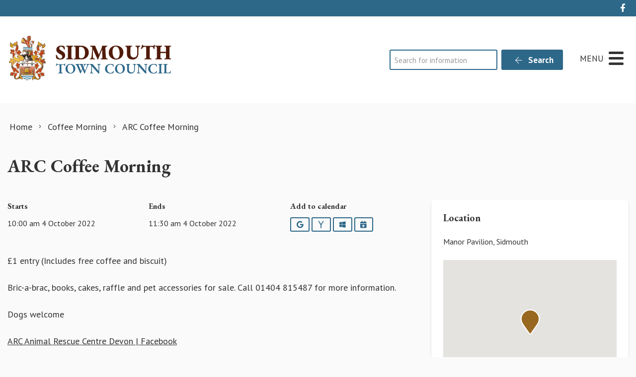

--- FILE ---
content_type: text/html; charset=UTF-8
request_url: https://sidmouth.gov.uk/event/arc-coffee-morning-2/
body_size: 18782
content:
<!DOCTYPE html>
<html lang="en-GB">
<head>
    <meta charset="UTF-8"/>
    <title>ARC Coffee Morning - Sidmouth Town Council</title>

    <meta name="viewport" content="width=device-width, initial-scale=1"/>
    <meta http-equiv="X-UA-Compatible" content="IE=edge"/>

    <meta name='robots' content='index, follow, max-image-preview:large, max-snippet:-1, max-video-preview:-1' />

	<!-- This site is optimized with the Yoast SEO plugin v26.7 - https://yoast.com/wordpress/plugins/seo/ -->
	<meta name="description" content="£1 entry (Includes free coffee and biscuit) Bric-a-brac, books, cakes, raffle and pet accessories for sale. Call 01404 815487 for more information. Dogs" />
	<link rel="canonical" href="https://sidmouth.gov.uk/event/arc-coffee-morning-2/" />
	<meta property="og:locale" content="en_GB" />
	<meta property="og:type" content="article" />
	<meta property="og:title" content="ARC Coffee Morning - Sidmouth Town Council" />
	<meta property="og:description" content="£1 entry (Includes free coffee and biscuit) Bric-a-brac, books, cakes, raffle and pet accessories for sale. Call 01404 815487 for more information. Dogs" />
	<meta property="og:url" content="https://sidmouth.gov.uk/event/arc-coffee-morning-2/" />
	<meta property="og:site_name" content="Sidmouth Town Council" />
	<meta property="article:modified_time" content="2022-03-07T11:16:11+00:00" />
	<meta property="og:image" content="https://sidmouth.gov.uk/wp-content/uploads/2022/03/ARC.jpg" />
	<meta property="og:image:width" content="377" />
	<meta property="og:image:height" content="372" />
	<meta property="og:image:type" content="image/jpeg" />
	<meta name="twitter:card" content="summary_large_image" />
	<meta name="twitter:label1" content="Estimated reading time" />
	<meta name="twitter:data1" content="1 minute" />
	<script type="application/ld+json" class="yoast-schema-graph">{"@context":"https://schema.org","@graph":[{"@type":"WebPage","@id":"https://sidmouth.gov.uk/event/arc-coffee-morning-2/","url":"https://sidmouth.gov.uk/event/arc-coffee-morning-2/","name":"ARC Coffee Morning - Sidmouth Town Council","isPartOf":{"@id":"https://sidmouth.gov.uk/#website"},"primaryImageOfPage":{"@id":"https://sidmouth.gov.uk/event/arc-coffee-morning-2/#primaryimage"},"image":{"@id":"https://sidmouth.gov.uk/event/arc-coffee-morning-2/#primaryimage"},"thumbnailUrl":"https://sidmouth.gov.uk/wp-content/uploads/2022/03/ARC.jpg","datePublished":"2022-03-07T11:13:00+00:00","dateModified":"2022-03-07T11:16:11+00:00","description":"£1 entry (Includes free coffee and biscuit) Bric-a-brac, books, cakes, raffle and pet accessories for sale. Call 01404 815487 for more information. Dogs","breadcrumb":{"@id":"https://sidmouth.gov.uk/event/arc-coffee-morning-2/#breadcrumb"},"inLanguage":"en-GB","potentialAction":[{"@type":"ReadAction","target":["https://sidmouth.gov.uk/event/arc-coffee-morning-2/"]}]},{"@type":"ImageObject","inLanguage":"en-GB","@id":"https://sidmouth.gov.uk/event/arc-coffee-morning-2/#primaryimage","url":"https://sidmouth.gov.uk/wp-content/uploads/2022/03/ARC.jpg","contentUrl":"https://sidmouth.gov.uk/wp-content/uploads/2022/03/ARC.jpg","width":377,"height":372,"caption":"animal rescue centre"},{"@type":"BreadcrumbList","@id":"https://sidmouth.gov.uk/event/arc-coffee-morning-2/#breadcrumb","itemListElement":[{"@type":"ListItem","position":1,"name":"Home","item":"https://sidmouth.gov.uk/"},{"@type":"ListItem","position":2,"name":"ARC Coffee Morning"}]},{"@type":"WebSite","@id":"https://sidmouth.gov.uk/#website","url":"https://sidmouth.gov.uk/","name":"Sidmouth Town Council","description":"","publisher":{"@id":"https://sidmouth.gov.uk/#organization"},"potentialAction":[{"@type":"SearchAction","target":{"@type":"EntryPoint","urlTemplate":"https://sidmouth.gov.uk/?s={search_term_string}"},"query-input":{"@type":"PropertyValueSpecification","valueRequired":true,"valueName":"search_term_string"}}],"inLanguage":"en-GB"},{"@type":"Organization","@id":"https://sidmouth.gov.uk/#organization","name":"Sidmouth Town Council","url":"https://sidmouth.gov.uk/","logo":{"@type":"ImageObject","inLanguage":"en-GB","@id":"https://sidmouth.gov.uk/#/schema/logo/image/","url":"https://sidmouth.gov.uk/wp-content/uploads/2020/11/marque-placeholder.jpg","contentUrl":"https://sidmouth.gov.uk/wp-content/uploads/2020/11/marque-placeholder.jpg","width":800,"height":533,"caption":"Sidmouth Town Council"},"image":{"@id":"https://sidmouth.gov.uk/#/schema/logo/image/"}}]}</script>
	<!-- / Yoast SEO plugin. -->


<link rel='dns-prefetch' href='//maps.googleapis.com' />
<link rel='dns-prefetch' href='//www.google.com' />
<link rel="alternate" title="oEmbed (JSON)" type="application/json+oembed" href="https://sidmouth.gov.uk/wp-json/oembed/1.0/embed?url=https%3A%2F%2Fsidmouth.gov.uk%2Fevent%2Farc-coffee-morning-2%2F" />
<link rel="alternate" title="oEmbed (XML)" type="text/xml+oembed" href="https://sidmouth.gov.uk/wp-json/oembed/1.0/embed?url=https%3A%2F%2Fsidmouth.gov.uk%2Fevent%2Farc-coffee-morning-2%2F&#038;format=xml" />
		<!-- This site uses the Google Analytics by MonsterInsights plugin v9.11.1 - Using Analytics tracking - https://www.monsterinsights.com/ -->
							<script src="//www.googletagmanager.com/gtag/js?id=G-9782QSX8C0"  data-cfasync="false" data-wpfc-render="false" async></script>
			<script data-cfasync="false" data-wpfc-render="false">
				var mi_version = '9.11.1';
				var mi_track_user = true;
				var mi_no_track_reason = '';
								var MonsterInsightsDefaultLocations = {"page_location":"https:\/\/sidmouth.gov.uk\/event\/arc-coffee-morning-2\/"};
								if ( typeof MonsterInsightsPrivacyGuardFilter === 'function' ) {
					var MonsterInsightsLocations = (typeof MonsterInsightsExcludeQuery === 'object') ? MonsterInsightsPrivacyGuardFilter( MonsterInsightsExcludeQuery ) : MonsterInsightsPrivacyGuardFilter( MonsterInsightsDefaultLocations );
				} else {
					var MonsterInsightsLocations = (typeof MonsterInsightsExcludeQuery === 'object') ? MonsterInsightsExcludeQuery : MonsterInsightsDefaultLocations;
				}

								var disableStrs = [
										'ga-disable-G-9782QSX8C0',
									];

				/* Function to detect opted out users */
				function __gtagTrackerIsOptedOut() {
					for (var index = 0; index < disableStrs.length; index++) {
						if (document.cookie.indexOf(disableStrs[index] + '=true') > -1) {
							return true;
						}
					}

					return false;
				}

				/* Disable tracking if the opt-out cookie exists. */
				if (__gtagTrackerIsOptedOut()) {
					for (var index = 0; index < disableStrs.length; index++) {
						window[disableStrs[index]] = true;
					}
				}

				/* Opt-out function */
				function __gtagTrackerOptout() {
					for (var index = 0; index < disableStrs.length; index++) {
						document.cookie = disableStrs[index] + '=true; expires=Thu, 31 Dec 2099 23:59:59 UTC; path=/';
						window[disableStrs[index]] = true;
					}
				}

				if ('undefined' === typeof gaOptout) {
					function gaOptout() {
						__gtagTrackerOptout();
					}
				}
								window.dataLayer = window.dataLayer || [];

				window.MonsterInsightsDualTracker = {
					helpers: {},
					trackers: {},
				};
				if (mi_track_user) {
					function __gtagDataLayer() {
						dataLayer.push(arguments);
					}

					function __gtagTracker(type, name, parameters) {
						if (!parameters) {
							parameters = {};
						}

						if (parameters.send_to) {
							__gtagDataLayer.apply(null, arguments);
							return;
						}

						if (type === 'event') {
														parameters.send_to = monsterinsights_frontend.v4_id;
							var hookName = name;
							if (typeof parameters['event_category'] !== 'undefined') {
								hookName = parameters['event_category'] + ':' + name;
							}

							if (typeof MonsterInsightsDualTracker.trackers[hookName] !== 'undefined') {
								MonsterInsightsDualTracker.trackers[hookName](parameters);
							} else {
								__gtagDataLayer('event', name, parameters);
							}
							
						} else {
							__gtagDataLayer.apply(null, arguments);
						}
					}

					__gtagTracker('js', new Date());
					__gtagTracker('set', {
						'developer_id.dZGIzZG': true,
											});
					if ( MonsterInsightsLocations.page_location ) {
						__gtagTracker('set', MonsterInsightsLocations);
					}
										__gtagTracker('config', 'G-9782QSX8C0', {"forceSSL":"true","anonymize_ip":"true","link_attribution":"true"} );
										window.gtag = __gtagTracker;										(function () {
						/* https://developers.google.com/analytics/devguides/collection/analyticsjs/ */
						/* ga and __gaTracker compatibility shim. */
						var noopfn = function () {
							return null;
						};
						var newtracker = function () {
							return new Tracker();
						};
						var Tracker = function () {
							return null;
						};
						var p = Tracker.prototype;
						p.get = noopfn;
						p.set = noopfn;
						p.send = function () {
							var args = Array.prototype.slice.call(arguments);
							args.unshift('send');
							__gaTracker.apply(null, args);
						};
						var __gaTracker = function () {
							var len = arguments.length;
							if (len === 0) {
								return;
							}
							var f = arguments[len - 1];
							if (typeof f !== 'object' || f === null || typeof f.hitCallback !== 'function') {
								if ('send' === arguments[0]) {
									var hitConverted, hitObject = false, action;
									if ('event' === arguments[1]) {
										if ('undefined' !== typeof arguments[3]) {
											hitObject = {
												'eventAction': arguments[3],
												'eventCategory': arguments[2],
												'eventLabel': arguments[4],
												'value': arguments[5] ? arguments[5] : 1,
											}
										}
									}
									if ('pageview' === arguments[1]) {
										if ('undefined' !== typeof arguments[2]) {
											hitObject = {
												'eventAction': 'page_view',
												'page_path': arguments[2],
											}
										}
									}
									if (typeof arguments[2] === 'object') {
										hitObject = arguments[2];
									}
									if (typeof arguments[5] === 'object') {
										Object.assign(hitObject, arguments[5]);
									}
									if ('undefined' !== typeof arguments[1].hitType) {
										hitObject = arguments[1];
										if ('pageview' === hitObject.hitType) {
											hitObject.eventAction = 'page_view';
										}
									}
									if (hitObject) {
										action = 'timing' === arguments[1].hitType ? 'timing_complete' : hitObject.eventAction;
										hitConverted = mapArgs(hitObject);
										__gtagTracker('event', action, hitConverted);
									}
								}
								return;
							}

							function mapArgs(args) {
								var arg, hit = {};
								var gaMap = {
									'eventCategory': 'event_category',
									'eventAction': 'event_action',
									'eventLabel': 'event_label',
									'eventValue': 'event_value',
									'nonInteraction': 'non_interaction',
									'timingCategory': 'event_category',
									'timingVar': 'name',
									'timingValue': 'value',
									'timingLabel': 'event_label',
									'page': 'page_path',
									'location': 'page_location',
									'title': 'page_title',
									'referrer' : 'page_referrer',
								};
								for (arg in args) {
																		if (!(!args.hasOwnProperty(arg) || !gaMap.hasOwnProperty(arg))) {
										hit[gaMap[arg]] = args[arg];
									} else {
										hit[arg] = args[arg];
									}
								}
								return hit;
							}

							try {
								f.hitCallback();
							} catch (ex) {
							}
						};
						__gaTracker.create = newtracker;
						__gaTracker.getByName = newtracker;
						__gaTracker.getAll = function () {
							return [];
						};
						__gaTracker.remove = noopfn;
						__gaTracker.loaded = true;
						window['__gaTracker'] = __gaTracker;
					})();
									} else {
										console.log("");
					(function () {
						function __gtagTracker() {
							return null;
						}

						window['__gtagTracker'] = __gtagTracker;
						window['gtag'] = __gtagTracker;
					})();
									}
			</script>
							<!-- / Google Analytics by MonsterInsights -->
			<script data-cfasync="false" data-wpfc-render="false">
		if (window.hasOwnProperty('MonsterInsightsDualTracker')){
			window.MonsterInsightsDualTracker.trackers['form:impression'] = function (parameters) {
				__gtagDataLayer('event', 'form_impression', {
					form_id: parameters.event_label,
					content_type: 'form',
					non_interaction: true,
					send_to: parameters.send_to,
				});
			};

			window.MonsterInsightsDualTracker.trackers['form:conversion'] = function (parameters) {
				__gtagDataLayer('event', 'generate_lead', {
					form_id: parameters.event_label,
					send_to: parameters.send_to,
				});
			};
		}
	</script>
	<style id='wp-img-auto-sizes-contain-inline-css'>
img:is([sizes=auto i],[sizes^="auto," i]){contain-intrinsic-size:3000px 1500px}
/*# sourceURL=wp-img-auto-sizes-contain-inline-css */
</style>

<link rel='stylesheet' id='wp-block-library-css' href='https://sidmouth.gov.uk/wp-includes/css/dist/block-library/style.min.css?ver=6.9' media='all' />
<style id='wp-block-paragraph-inline-css'>
.is-small-text{font-size:.875em}.is-regular-text{font-size:1em}.is-large-text{font-size:2.25em}.is-larger-text{font-size:3em}.has-drop-cap:not(:focus):first-letter{float:left;font-size:8.4em;font-style:normal;font-weight:100;line-height:.68;margin:.05em .1em 0 0;text-transform:uppercase}body.rtl .has-drop-cap:not(:focus):first-letter{float:none;margin-left:.1em}p.has-drop-cap.has-background{overflow:hidden}:root :where(p.has-background){padding:1.25em 2.375em}:where(p.has-text-color:not(.has-link-color)) a{color:inherit}p.has-text-align-left[style*="writing-mode:vertical-lr"],p.has-text-align-right[style*="writing-mode:vertical-rl"]{rotate:180deg}
/*# sourceURL=https://sidmouth.gov.uk/wp-includes/blocks/paragraph/style.min.css */
</style>
<style id='global-styles-inline-css'>
:root{--wp--preset--aspect-ratio--square: 1;--wp--preset--aspect-ratio--4-3: 4/3;--wp--preset--aspect-ratio--3-4: 3/4;--wp--preset--aspect-ratio--3-2: 3/2;--wp--preset--aspect-ratio--2-3: 2/3;--wp--preset--aspect-ratio--16-9: 16/9;--wp--preset--aspect-ratio--9-16: 9/16;--wp--preset--color--black: #111;--wp--preset--color--cyan-bluish-gray: #abb8c3;--wp--preset--color--white: #fff;--wp--preset--color--pale-pink: #f78da7;--wp--preset--color--vivid-red: #cf2e2e;--wp--preset--color--luminous-vivid-orange: #ff6900;--wp--preset--color--luminous-vivid-amber: #fcb900;--wp--preset--color--light-green-cyan: #7bdcb5;--wp--preset--color--vivid-green-cyan: #00d084;--wp--preset--color--pale-cyan-blue: #8ed1fc;--wp--preset--color--vivid-cyan-blue: #0693e3;--wp--preset--color--vivid-purple: #9b51e0;--wp--preset--color--primary: #2E6889;--wp--preset--color--secondary: #986821;--wp--preset--color--action: #c24318;--wp--preset--color--neutral: #f8f5f2;--wp--preset--gradient--vivid-cyan-blue-to-vivid-purple: linear-gradient(135deg,rgb(6,147,227) 0%,rgb(155,81,224) 100%);--wp--preset--gradient--light-green-cyan-to-vivid-green-cyan: linear-gradient(135deg,rgb(122,220,180) 0%,rgb(0,208,130) 100%);--wp--preset--gradient--luminous-vivid-amber-to-luminous-vivid-orange: linear-gradient(135deg,rgb(252,185,0) 0%,rgb(255,105,0) 100%);--wp--preset--gradient--luminous-vivid-orange-to-vivid-red: linear-gradient(135deg,rgb(255,105,0) 0%,rgb(207,46,46) 100%);--wp--preset--gradient--very-light-gray-to-cyan-bluish-gray: linear-gradient(135deg,rgb(238,238,238) 0%,rgb(169,184,195) 100%);--wp--preset--gradient--cool-to-warm-spectrum: linear-gradient(135deg,rgb(74,234,220) 0%,rgb(151,120,209) 20%,rgb(207,42,186) 40%,rgb(238,44,130) 60%,rgb(251,105,98) 80%,rgb(254,248,76) 100%);--wp--preset--gradient--blush-light-purple: linear-gradient(135deg,rgb(255,206,236) 0%,rgb(152,150,240) 100%);--wp--preset--gradient--blush-bordeaux: linear-gradient(135deg,rgb(254,205,165) 0%,rgb(254,45,45) 50%,rgb(107,0,62) 100%);--wp--preset--gradient--luminous-dusk: linear-gradient(135deg,rgb(255,203,112) 0%,rgb(199,81,192) 50%,rgb(65,88,208) 100%);--wp--preset--gradient--pale-ocean: linear-gradient(135deg,rgb(255,245,203) 0%,rgb(182,227,212) 50%,rgb(51,167,181) 100%);--wp--preset--gradient--electric-grass: linear-gradient(135deg,rgb(202,248,128) 0%,rgb(113,206,126) 100%);--wp--preset--gradient--midnight: linear-gradient(135deg,rgb(2,3,129) 0%,rgb(40,116,252) 100%);--wp--preset--font-size--small: 14px;--wp--preset--font-size--medium: 20px;--wp--preset--font-size--large: 24px;--wp--preset--font-size--x-large: 42px;--wp--preset--font-size--tiny: 12px;--wp--preset--font-size--smaller: 15px;--wp--preset--font-size--regular: 17px;--wp--preset--font-size--larger: 20px;--wp--preset--font-size--huger: 32px;--wp--preset--font-size--huge: 42px;--wp--preset--spacing--20: 0.44rem;--wp--preset--spacing--30: 0.67rem;--wp--preset--spacing--40: 1rem;--wp--preset--spacing--50: 1.5rem;--wp--preset--spacing--60: 2.25rem;--wp--preset--spacing--70: 3.38rem;--wp--preset--spacing--80: 5.06rem;--wp--preset--shadow--natural: 6px 6px 9px rgba(0, 0, 0, 0.2);--wp--preset--shadow--deep: 12px 12px 50px rgba(0, 0, 0, 0.4);--wp--preset--shadow--sharp: 6px 6px 0px rgba(0, 0, 0, 0.2);--wp--preset--shadow--outlined: 6px 6px 0px -3px rgb(255, 255, 255), 6px 6px rgb(0, 0, 0);--wp--preset--shadow--crisp: 6px 6px 0px rgb(0, 0, 0);}:where(.is-layout-flex){gap: 0.5em;}:where(.is-layout-grid){gap: 0.5em;}body .is-layout-flex{display: flex;}.is-layout-flex{flex-wrap: wrap;align-items: center;}.is-layout-flex > :is(*, div){margin: 0;}body .is-layout-grid{display: grid;}.is-layout-grid > :is(*, div){margin: 0;}:where(.wp-block-columns.is-layout-flex){gap: 2em;}:where(.wp-block-columns.is-layout-grid){gap: 2em;}:where(.wp-block-post-template.is-layout-flex){gap: 1.25em;}:where(.wp-block-post-template.is-layout-grid){gap: 1.25em;}.has-black-color{color: var(--wp--preset--color--black) !important;}.has-cyan-bluish-gray-color{color: var(--wp--preset--color--cyan-bluish-gray) !important;}.has-white-color{color: var(--wp--preset--color--white) !important;}.has-pale-pink-color{color: var(--wp--preset--color--pale-pink) !important;}.has-vivid-red-color{color: var(--wp--preset--color--vivid-red) !important;}.has-luminous-vivid-orange-color{color: var(--wp--preset--color--luminous-vivid-orange) !important;}.has-luminous-vivid-amber-color{color: var(--wp--preset--color--luminous-vivid-amber) !important;}.has-light-green-cyan-color{color: var(--wp--preset--color--light-green-cyan) !important;}.has-vivid-green-cyan-color{color: var(--wp--preset--color--vivid-green-cyan) !important;}.has-pale-cyan-blue-color{color: var(--wp--preset--color--pale-cyan-blue) !important;}.has-vivid-cyan-blue-color{color: var(--wp--preset--color--vivid-cyan-blue) !important;}.has-vivid-purple-color{color: var(--wp--preset--color--vivid-purple) !important;}.has-black-background-color{background-color: var(--wp--preset--color--black) !important;}.has-cyan-bluish-gray-background-color{background-color: var(--wp--preset--color--cyan-bluish-gray) !important;}.has-white-background-color{background-color: var(--wp--preset--color--white) !important;}.has-pale-pink-background-color{background-color: var(--wp--preset--color--pale-pink) !important;}.has-vivid-red-background-color{background-color: var(--wp--preset--color--vivid-red) !important;}.has-luminous-vivid-orange-background-color{background-color: var(--wp--preset--color--luminous-vivid-orange) !important;}.has-luminous-vivid-amber-background-color{background-color: var(--wp--preset--color--luminous-vivid-amber) !important;}.has-light-green-cyan-background-color{background-color: var(--wp--preset--color--light-green-cyan) !important;}.has-vivid-green-cyan-background-color{background-color: var(--wp--preset--color--vivid-green-cyan) !important;}.has-pale-cyan-blue-background-color{background-color: var(--wp--preset--color--pale-cyan-blue) !important;}.has-vivid-cyan-blue-background-color{background-color: var(--wp--preset--color--vivid-cyan-blue) !important;}.has-vivid-purple-background-color{background-color: var(--wp--preset--color--vivid-purple) !important;}.has-black-border-color{border-color: var(--wp--preset--color--black) !important;}.has-cyan-bluish-gray-border-color{border-color: var(--wp--preset--color--cyan-bluish-gray) !important;}.has-white-border-color{border-color: var(--wp--preset--color--white) !important;}.has-pale-pink-border-color{border-color: var(--wp--preset--color--pale-pink) !important;}.has-vivid-red-border-color{border-color: var(--wp--preset--color--vivid-red) !important;}.has-luminous-vivid-orange-border-color{border-color: var(--wp--preset--color--luminous-vivid-orange) !important;}.has-luminous-vivid-amber-border-color{border-color: var(--wp--preset--color--luminous-vivid-amber) !important;}.has-light-green-cyan-border-color{border-color: var(--wp--preset--color--light-green-cyan) !important;}.has-vivid-green-cyan-border-color{border-color: var(--wp--preset--color--vivid-green-cyan) !important;}.has-pale-cyan-blue-border-color{border-color: var(--wp--preset--color--pale-cyan-blue) !important;}.has-vivid-cyan-blue-border-color{border-color: var(--wp--preset--color--vivid-cyan-blue) !important;}.has-vivid-purple-border-color{border-color: var(--wp--preset--color--vivid-purple) !important;}.has-vivid-cyan-blue-to-vivid-purple-gradient-background{background: var(--wp--preset--gradient--vivid-cyan-blue-to-vivid-purple) !important;}.has-light-green-cyan-to-vivid-green-cyan-gradient-background{background: var(--wp--preset--gradient--light-green-cyan-to-vivid-green-cyan) !important;}.has-luminous-vivid-amber-to-luminous-vivid-orange-gradient-background{background: var(--wp--preset--gradient--luminous-vivid-amber-to-luminous-vivid-orange) !important;}.has-luminous-vivid-orange-to-vivid-red-gradient-background{background: var(--wp--preset--gradient--luminous-vivid-orange-to-vivid-red) !important;}.has-very-light-gray-to-cyan-bluish-gray-gradient-background{background: var(--wp--preset--gradient--very-light-gray-to-cyan-bluish-gray) !important;}.has-cool-to-warm-spectrum-gradient-background{background: var(--wp--preset--gradient--cool-to-warm-spectrum) !important;}.has-blush-light-purple-gradient-background{background: var(--wp--preset--gradient--blush-light-purple) !important;}.has-blush-bordeaux-gradient-background{background: var(--wp--preset--gradient--blush-bordeaux) !important;}.has-luminous-dusk-gradient-background{background: var(--wp--preset--gradient--luminous-dusk) !important;}.has-pale-ocean-gradient-background{background: var(--wp--preset--gradient--pale-ocean) !important;}.has-electric-grass-gradient-background{background: var(--wp--preset--gradient--electric-grass) !important;}.has-midnight-gradient-background{background: var(--wp--preset--gradient--midnight) !important;}.has-small-font-size{font-size: var(--wp--preset--font-size--small) !important;}.has-medium-font-size{font-size: var(--wp--preset--font-size--medium) !important;}.has-large-font-size{font-size: var(--wp--preset--font-size--large) !important;}.has-x-large-font-size{font-size: var(--wp--preset--font-size--x-large) !important;}
/*# sourceURL=global-styles-inline-css */
</style>

<style id='classic-theme-styles-inline-css'>
/*! This file is auto-generated */
.wp-block-button__link{color:#fff;background-color:#32373c;border-radius:9999px;box-shadow:none;text-decoration:none;padding:calc(.667em + 2px) calc(1.333em + 2px);font-size:1.125em}.wp-block-file__button{background:#32373c;color:#fff;text-decoration:none}
/*# sourceURL=/wp-includes/css/classic-themes.min.css */
</style>
<link rel='stylesheet' id='wp-smart-crop-renderer-css' href='https://sidmouth.gov.uk/wp-content/plugins/wp-smartcrop/css/image-renderer.css?ver=2.0.10' media='all' />
<link rel='stylesheet' id='wp-featherlight-css' href='https://sidmouth.gov.uk/wp-content/plugins/wp-featherlight/css/wp-featherlight.min.css?ver=1.3.4' media='all' />
<link rel='stylesheet' id='vendor-css-css' href='https://sidmouth.gov.uk/wp-content/themes/zonkey-base-theme/assets/css/vendor.css?ver=4c6100292f1b5817c320f2c107b5f746' media='all' />
<link rel='stylesheet' id='theme-theme-css-css' href='https://sidmouth.gov.uk/wp-content/themes/sidmouthtc/assets/css/theme.css?ver=44f7c410261b880ac4c897fe691ca705' media='all' />
<script src="https://sidmouth.gov.uk/wp-content/plugins/google-analytics-premium/assets/js/frontend-gtag.min.js?ver=9.11.1" id="monsterinsights-frontend-script-js" async data-wp-strategy="async"></script>
<script data-cfasync="false" data-wpfc-render="false" id='monsterinsights-frontend-script-js-extra'>var monsterinsights_frontend = {"js_events_tracking":"true","download_extensions":"doc,pdf,ppt,zip,xls,docx,pptx,xlsx","inbound_paths":"[{\"path\":\"\\\/go\\\/\",\"label\":\"affiliate\"},{\"path\":\"\\\/recommend\\\/\",\"label\":\"affiliate\"}]","home_url":"https:\/\/sidmouth.gov.uk","hash_tracking":"false","v4_id":"G-9782QSX8C0"};</script>
<script src="https://sidmouth.gov.uk/wp-includes/js/jquery/jquery.min.js?ver=3.7.1" id="jquery-core-js"></script>
<script src="https://sidmouth.gov.uk/wp-includes/js/jquery/jquery-migrate.min.js?ver=3.4.1" id="jquery-migrate-js"></script>
<link rel="https://api.w.org/" href="https://sidmouth.gov.uk/wp-json/" /><link rel="alternate" title="JSON" type="application/json" href="https://sidmouth.gov.uk/wp-json/wp/v2/event/12195" /><link rel='shortlink' href='https://sidmouth.gov.uk/?p=12195' />
<!-- For camera control -->
<link rel="stylesheet" type="text/css" href="https://queueserver.viewcam.co.uk/static/camcontrol.css"  />
<script src="//code.jquery.com/jquery-1.11.0.min.js"></script>
<link rel="stylesheet" href="//code.jquery.com/ui/1.10.4/themes/smoothness/jquery-ui.css">
<script src="//code.jquery.com/ui/1.10.4/jquery-ui.min.js"></script>
<!-- / For camera control --><!-- Stream WordPress user activity plugin v4.1.1 -->
<meta name="theme-color" content="#2E6889"><meta name="msapplication-navbutton-color" content="#2E6889"><meta name="apple-mobile-web-app-status-bar-style" content="#2E6889">
		<!-- MonsterInsights Form Tracking -->
		<script data-cfasync="false" data-wpfc-render="false">
			function monsterinsights_forms_record_impression(event) {
				monsterinsights_add_bloom_forms_ids();
				var monsterinsights_forms = document.getElementsByTagName("form");
				var monsterinsights_forms_i;
				for (monsterinsights_forms_i = 0; monsterinsights_forms_i < monsterinsights_forms.length; monsterinsights_forms_i++) {
					var monsterinsights_form_id = monsterinsights_forms[monsterinsights_forms_i].getAttribute("id");
					var skip_conversion = false;
					/* Check to see if it's contact form 7 if the id isn't set */
					if (!monsterinsights_form_id) {
						monsterinsights_form_id = monsterinsights_forms[monsterinsights_forms_i].parentElement.getAttribute("id");
						if (monsterinsights_form_id && monsterinsights_form_id.lastIndexOf('wpcf7-f', 0) === 0) {
							/* If so, let's grab that and set it to be the form's ID*/
							var tokens = monsterinsights_form_id.split('-').slice(0, 2);
							var result = tokens.join('-');
							monsterinsights_forms[monsterinsights_forms_i].setAttribute("id", result);/* Now we can do just what we did above */
							monsterinsights_form_id = monsterinsights_forms[monsterinsights_forms_i].getAttribute("id");
						} else {
							monsterinsights_form_id = false;
						}
					}

					/* Check if it's Ninja Forms & id isn't set. */
					if (!monsterinsights_form_id && monsterinsights_forms[monsterinsights_forms_i].parentElement.className.indexOf('nf-form-layout') >= 0) {
						monsterinsights_form_id = monsterinsights_forms[monsterinsights_forms_i].parentElement.parentElement.parentElement.getAttribute('id');
						if (monsterinsights_form_id && 0 === monsterinsights_form_id.lastIndexOf('nf-form-', 0)) {
							/* If so, let's grab that and set it to be the form's ID*/
							tokens = monsterinsights_form_id.split('-').slice(0, 3);
							result = tokens.join('-');
							monsterinsights_forms[monsterinsights_forms_i].setAttribute('id', result);
							/* Now we can do just what we did above */
							monsterinsights_form_id = monsterinsights_forms[monsterinsights_forms_i].getAttribute('id');
							skip_conversion = true;
						}
					}

					if (monsterinsights_form_id && monsterinsights_form_id !== 'commentform' && monsterinsights_form_id !== 'adminbar-search') {
						__gtagTracker('event', 'impression', {
							event_category: 'form',
							event_label: monsterinsights_form_id,
							value: 1,
							non_interaction: true
						});

						/* If a WPForms Form, we can use custom tracking */
						if (monsterinsights_form_id && 0 === monsterinsights_form_id.lastIndexOf('wpforms-form-', 0)) {
							continue;
						}

						/* Formiddable Forms, use custom tracking */
						if (monsterinsights_forms_has_class(monsterinsights_forms[monsterinsights_forms_i], 'frm-show-form')) {
							continue;
						}

						/* If a Gravity Form, we can use custom tracking */
						if (monsterinsights_form_id && 0 === monsterinsights_form_id.lastIndexOf('gform_', 0)) {
							continue;
						}

						/* If Ninja forms, we use custom conversion tracking */
						if (skip_conversion) {
							continue;
						}

						var custom_conversion_mi_forms = false;
						if (custom_conversion_mi_forms) {
							continue;
						}

						if (window.jQuery) {
							(function (form_id) {
								jQuery(document).ready(function () {
									jQuery('#' + form_id).on('submit', monsterinsights_forms_record_conversion);
								});
							})(monsterinsights_form_id);
						} else {
							var __gaFormsTrackerWindow = window;
							if (__gaFormsTrackerWindow.addEventListener) {
								document.getElementById(monsterinsights_form_id).addEventListener("submit", monsterinsights_forms_record_conversion, false);
							} else {
								if (__gaFormsTrackerWindow.attachEvent) {
									document.getElementById(monsterinsights_form_id).attachEvent("onsubmit", monsterinsights_forms_record_conversion);
								}
							}
						}

					} else {
						continue;
					}
				}
			}

			function monsterinsights_forms_has_class(element, className) {
				return (' ' + element.className + ' ').indexOf(' ' + className + ' ') > -1;
			}

			function monsterinsights_forms_record_conversion(event) {
				var monsterinsights_form_conversion_id = event.target.id;
				var monsterinsights_form_action = event.target.getAttribute("miforms-action");
				if (monsterinsights_form_conversion_id && !monsterinsights_form_action) {
					document.getElementById(monsterinsights_form_conversion_id).setAttribute("miforms-action", "submitted");
					__gtagTracker('event', 'conversion', {
						event_category: 'form',
						event_label: monsterinsights_form_conversion_id,
						value: 1,
					});
				}
			}

			/* Attach the events to all clicks in the document after page and GA has loaded */
			function monsterinsights_forms_load() {
				if (typeof (__gtagTracker) !== 'undefined' && __gtagTracker) {
					var __gtagFormsTrackerWindow = window;
					if (__gtagFormsTrackerWindow.addEventListener) {
						__gtagFormsTrackerWindow.addEventListener("load", monsterinsights_forms_record_impression, false);
					} else {
						if (__gtagFormsTrackerWindow.attachEvent) {
							__gtagFormsTrackerWindow.attachEvent("onload", monsterinsights_forms_record_impression);
						}
					}
				} else {
					setTimeout(monsterinsights_forms_load, 200);
				}
			}

			/* Custom Ninja Forms impression tracking */
			if (window.jQuery) {
				jQuery(document).on('nfFormReady', function (e, layoutView) {
					var label = layoutView.el;
					label = label.substring(1, label.length);
					label = label.split('-').slice(0, 3).join('-');
					__gtagTracker('event', 'impression', {
						event_category: 'form',
						event_label: label,
						value: 1,
						non_interaction: true
					});
				});
			}

			/* Custom Bloom Form tracker */
			function monsterinsights_add_bloom_forms_ids() {
				var bloom_forms = document.querySelectorAll('.et_bloom_form_content form');
				if (bloom_forms.length > 0) {
					for (var i = 0; i < bloom_forms.length; i++) {
						if ('' === bloom_forms[i].id) {
							var form_parent_root = monsterinsights_find_parent_with_class(bloom_forms[i], 'et_bloom_optin');
							if (form_parent_root) {
								var classes = form_parent_root.className.split(' ');
								for (var j = 0; j < classes.length; ++j) {
									if (0 === classes[j].indexOf('et_bloom_optin')) {
										bloom_forms[i].id = classes[j];
									}
								}
							}
						}
					}
				}
			}

			function monsterinsights_find_parent_with_class(element, className) {
				if (element.parentNode && '' !== className) {
					if (element.parentNode.className.indexOf(className) >= 0) {
						return element.parentNode;
					} else {
						return monsterinsights_find_parent_with_class(element.parentNode, className);
					}
				}
				return false;
			}

			monsterinsights_forms_load();
		</script>
		<!-- End MonsterInsights Form Tracking -->
		
<link rel="icon" href="https://sidmouth.gov.uk/wp-content/uploads/2020/09/cropped-marque-32x32.png" sizes="32x32" />
<link rel="icon" href="https://sidmouth.gov.uk/wp-content/uploads/2020/09/cropped-marque-192x192.png" sizes="192x192" />
<link rel="apple-touch-icon" href="https://sidmouth.gov.uk/wp-content/uploads/2020/09/cropped-marque-180x180.png" />
<meta name="msapplication-TileImage" content="https://sidmouth.gov.uk/wp-content/uploads/2020/09/cropped-marque-270x270.png" />
<style id="sccss">/* Enter Your Custom CSS Here */

.iframecontainer {
  position: relative;
  overflow: hidden;
  width: 100%;
  padding-top: 56.25%; /* 16:9 Aspect Ratio (divide 9 by 16 = 0.5625) */
}

/* Then style the iframe to fit in the container div with full height and width */

.responsive-iframe {
  position: absolute;
  top: 0;
  left: 0;
  bottom: 0;
  right: 0;
  width: 100%;
  height: 100%;
}

div.cameraController {
    width: 100%;
    height: auto;
}

div.iframeContainer {
    position: relative;
    overflow: hidden;
    width: 100%;
    padding-top: 58.25%;
}

div.iframeContainer>iframe {
    position: absolute;
    top: 0;
    left: 0;
    bottom: 0;
    right: 0;
    width: 100%;
    height: 100%;
}

.cameraController {
    width: 360px;
    height: 288px;
}

.buttonRow {
    border-spacing: 0px;
    max-height: 34px;
}

.controlButton {
    border: 0px;
    padding: 0px;
    border-image-width: 0px 0px 0px 0px;
    width: 33px;
    height: 34px;
    background-color: transparent;
    background-repeat: no-repeat;
}

.topLeftButton {
    background-image: url('img/mnu_ptz_top_01.gif');
}

.topMiddleButton {
    background-image: url('img/mnu_ptz_top_02.gif');
}

.topRightButton {
    background-image: url('img/mnu_ptz_top_03.gif');
}

.middleLeftButton {
    background-image: url('img/mnu_ptz_mid_01.gif');
}

.middleMiddleButton {
    background-image: url('img/mnu_ptz_mid_02.gif');
}

.middleRightButton {
    background-image: url('img/mnu_ptz_mid_03.gif');
}

.bottomLeftButton {
    background-image: url('img/mnu_ptz_dn_01.gif');
}

.bottomMiddleButton {
    background-image: url('img/mnu_ptz_dn_02.gif');
}

.bottomRightButton {
    background-image: url('img/mnu_ptz_dn_03.gif');
}</style></head>
<body data-rsssl=1 class="wp-singular event-template-default single single-event postid-12195 wp-custom-logo wp-embed-responsive wp-theme-zonkey-base-theme wp-child-theme-sidmouthtc wp-featherlight-captions">


<aside aria-label="Skip to content">
    <a href="#site-main-layout" class="z-skip-link">Skip to content</a>
</aside>

<div class="z-layout__overflow">

    <header id="site-header" class="z-header">
        
<nav id="nav-top" class="z-layout__outer z-header__top" aria-label="Top Navigation">
    <div class="z-layout__inner">
                
<div id="sidebar-top-2" class="z-sidebar z-sidebar--horizontal z-sidebar--top z-sidebar--top-2">
    <div class="z-sidebar__inner">
        <div class="z-sidebar__row">
            <div id="zonkey_icon_links-4" class="widget-odd widget-last widget-first widget-1  widget z-widget--icon-links"><div class="widget-content z-col__wrap">    <a href="https://www.facebook.com/Live-Sidmouth-Sidmouth-Town-Council-101278645532058" target="_blank" data-wpel-link="external"><i class="fab fa-facebook-f fa-fw" aria-hidden="true"></i><span class="z-a11y__sr-only">Live Sidmouth Facebook Link</span></a>
</div></div>        </div>
    </div>
</div>

    </div>
</nav>        <nav id="nav-main" class="z-layout__outer z-header__nav" aria-label="Main Navigation">
    <div class="z-layout__inner">
        
<div class="z-identity">
    <a href="https://sidmouth.gov.uk" class="z-identity__link" rel="home">
                                <img width="654" height="180" src="https://sidmouth.gov.uk/wp-content/uploads/2020/09/logo.png" class="z-identity__logo" alt="Sidmouth Town Council Home" decoding="async" fetchpriority="high" srcset="https://sidmouth.gov.uk/wp-content/uploads/2020/09/logo.png 654w, https://sidmouth.gov.uk/wp-content/uploads/2020/09/logo-300x83.png 300w" sizes="(max-width: 654px) 100vw, 654px" />            </a>
</div>
        
<div id="sidebar-nav-1" class="z-sidebar z-sidebar--horizontal z-sidebar--nav z-sidebar--nav-1">
    <div class="z-sidebar__inner">
        <div class="z-sidebar__row">
            <div id="search-4" class="widget-odd widget-last widget-first widget-1  widget widget_search"><div class="widget-content z-col__wrap"><form method="get" class="z-search-form" action="https://sidmouth.gov.uk/">
    <div class="z-search-form__row">
        <span class="z-search-form__input-wrap">
            <label for="search-input-696889a68c93b" class="z-a11y__sr-only">Search</label>
            <input type="search" value="" name="s" id="search-input-696889a68c93b" class="z-search-form__input" placeholder="Search for information" />
        </span>
        <span class="z-search-form__submit">
            <button type="submit" class="z-search-form__submit-btn z-btn z-btn--primary">
                <i class="fal fa-fw fa-arrow-left" aria-hidden="true"></i>
                Search            </button>
        </span>
    </div>
    
</form></div></div>        </div>
    </div>
</div>

        <div id="nav-mobile" class="z-mobile-nav" data-mobile-nav>
    <button aria-expanded="false" aria-controls="mobile-sidebar-container" class="z-mobile-nav__toggle"
            data-mobile-nav-toggle>
            <span class="toggle-icon hamburger hamburger--collapse" style="display: none;">
                <span class="z-mobile-nav__toggle-text"
                      data-active-text="Close Menu"
                      data-inactive-text="Menu">
                    Menu                </span>
                <span class="hamburger-box">
                    <span class="hamburger-inner"></span>
                </span>
            </span>
    </button>
    <div class="z-mobile-nav__underlay"></div>
    <div id="mobile-sidebar-container" class="z-mobile-nav__container" aria-hidden="true" data-mobile-nav-container>
        
<div id="sidebar-mobile" class="z-sidebar z-sidebar--vertical z-sidebar--mobile-nav">
    <div class="z-sidebar__inner">
        <div class="z-sidebar__row">
            <div id="search-5" class="widget-odd widget-first widget-1  widget widget_search"><div class="widget-content z-col__wrap"><h2 class="widget-title">Search</h2><form method="get" class="z-search-form" action="https://sidmouth.gov.uk/">
    <div class="z-search-form__row">
        <span class="z-search-form__input-wrap">
            <label for="search-input-696889a68cbc4" class="z-a11y__sr-only">Search</label>
            <input type="search" value="" name="s" id="search-input-696889a68cbc4" class="z-search-form__input" placeholder="Search for information" />
        </span>
        <span class="z-search-form__submit">
            <button type="submit" class="z-search-form__submit-btn z-btn z-btn--primary">
                <i class="fal fa-fw fa-arrow-left" aria-hidden="true"></i>
                Search            </button>
        </span>
    </div>
    
</form></div></div><div id="nav_menu-3" class="widget-even widget-2  widget widget_nav_menu"><div class="widget-content z-col__wrap"><div class="menu-main-menu-new-container"><ul class="menu z-menu z-menu--vertical z-menu--accessible z-menu--lined" id="menu-main-menu-new" data-menu><li id="menu-item-16548" class="menu-item menu-item-type-custom menu-item-object-custom menu-item-16548"><a href="/home/" data-wpel-link="internal">Home</a></li>
<li id="menu-item-92" class="menu-item menu-item-type-post_type menu-item-object-page menu-item-92"><a href="https://sidmouth.gov.uk/covid-19-information/" data-wpel-link="internal">COVID-19 Information</a></li>
<li id="menu-item-96" class="menu-item menu-item-type-post_type menu-item-object-page menu-item-has-children menu-item-96"><a href="https://sidmouth.gov.uk/council-information/" data-wpel-link="internal">Council Information</a> <button type="button" id="submenu-button696889a692b66" class="z-menu__submenu-toggle" aria-controls="submenu-696889a692b67" aria-expanded="false" data-accessible-menu-toggle data-show-text="Show Submenu Level 1" data-hide-text="Hide Submenu Level 1"><span class="sr-only">Show Submenu Level 1</span> <i class="fa fa-angle-down" aria-hidden="true"></i></button><ul id="submenu-696889a692b67" class="submenu z-menu__submenu" style="display: none">	<li id="menu-item-97" class="menu-item menu-item-type-post_type menu-item-object-page menu-item-has-children menu-item-97"><a href="https://sidmouth.gov.uk/council-information/committees/" data-wpel-link="internal">Meetings and Working Groups</a> <button type="button" id="submenu-button696889a692ba1" class="z-menu__submenu-toggle" aria-controls="submenu-696889a692ba2" aria-expanded="false" data-accessible-menu-toggle data-show-text="Show Submenu Level 2" data-hide-text="Hide Submenu Level 2"><span class="sr-only">Show Submenu Level 2</span> <i class="fa fa-angle-down" aria-hidden="true"></i></button><ul id="submenu-696889a692ba2" class="submenu z-menu__submenu" style="display: none">		<li id="menu-item-98" class="menu-item menu-item-type-post_type menu-item-object-page menu-item-98"><a href="https://sidmouth.gov.uk/council-information/committees/town-council/" data-wpel-link="internal">Town Council</a></li>
		<li id="menu-item-99" class="menu-item menu-item-type-post_type menu-item-object-page menu-item-99"><a href="https://sidmouth.gov.uk/council-information/committees/planning/" data-wpel-link="internal">Planning Committee</a></li>
		<li id="menu-item-100" class="menu-item menu-item-type-post_type menu-item-object-page menu-item-100"><a href="https://sidmouth.gov.uk/council-information/committees/tourism-and-economy/" data-wpel-link="internal">Tourism and Economy Committee</a></li>
		<li id="menu-item-101" class="menu-item menu-item-type-post_type menu-item-object-page menu-item-101"><a href="https://sidmouth.gov.uk/council-information/committees/trustee/" data-wpel-link="internal">Trustee</a></li>
		<li id="menu-item-102" class="menu-item menu-item-type-post_type menu-item-object-page menu-item-102"><a href="https://sidmouth.gov.uk/council-information/committees/environment/" data-wpel-link="internal">Environment Committee</a></li>
		<li id="menu-item-39828" class="menu-item menu-item-type-post_type menu-item-object-page menu-item-39828"><a href="https://sidmouth.gov.uk/council-information/committees/youth-provision-committee/" data-wpel-link="internal">Youth Provision</a></li>
	</ul>
</li>
	<li id="menu-item-103" class="menu-item menu-item-type-post_type menu-item-object-page menu-item-has-children menu-item-103"><a href="https://sidmouth.gov.uk/council-information/councillors/" data-wpel-link="internal">Your Councillors</a> <button type="button" id="submenu-button696889a692c85" class="z-menu__submenu-toggle" aria-controls="submenu-696889a692c86" aria-expanded="false" data-accessible-menu-toggle data-show-text="Show Submenu Level 2" data-hide-text="Hide Submenu Level 2"><span class="sr-only">Show Submenu Level 2</span> <i class="fa fa-angle-down" aria-hidden="true"></i></button><ul id="submenu-696889a692c86" class="submenu z-menu__submenu" style="display: none">		<li id="menu-item-2897" class="menu-item menu-item-type-post_type menu-item-object-page menu-item-2897"><a href="https://sidmouth.gov.uk/council-information/councillors/east-ward/" data-wpel-link="internal">East Ward</a></li>
		<li id="menu-item-2871" class="menu-item menu-item-type-post_type menu-item-object-page menu-item-2871"><a href="https://sidmouth.gov.uk/council-information/councillors/north-ward/" data-wpel-link="internal">North Ward</a></li>
		<li id="menu-item-2885" class="menu-item menu-item-type-post_type menu-item-object-page menu-item-2885"><a href="https://sidmouth.gov.uk/council-information/councillors/primley-ward/" data-wpel-link="internal">Primley Ward</a></li>
		<li id="menu-item-2896" class="menu-item menu-item-type-post_type menu-item-object-page menu-item-2896"><a href="https://sidmouth.gov.uk/council-information/councillors/salcombe-regis/" data-wpel-link="internal">Salcombe Regis</a></li>
		<li id="menu-item-2884" class="menu-item menu-item-type-post_type menu-item-object-page menu-item-2884"><a href="https://sidmouth.gov.uk/council-information/councillors/sidbury-ward/" data-wpel-link="internal">Sidbury Ward</a></li>
		<li id="menu-item-2870" class="menu-item menu-item-type-post_type menu-item-object-page menu-item-2870"><a href="https://sidmouth.gov.uk/council-information/councillors/sidford-ward/" data-wpel-link="internal">Sidford Ward</a></li>
		<li id="menu-item-2883" class="menu-item menu-item-type-post_type menu-item-object-page menu-item-2883"><a href="https://sidmouth.gov.uk/council-information/councillors/south-ward/" data-wpel-link="internal">South Ward</a></li>
		<li id="menu-item-2889" class="menu-item menu-item-type-post_type menu-item-object-page menu-item-2889"><a href="https://sidmouth.gov.uk/council-information/councillors/west-ward/" data-wpel-link="internal">West Ward</a></li>
	</ul>
</li>
	<li id="menu-item-3258" class="menu-item menu-item-type-post_type menu-item-object-page menu-item-3258"><a href="https://sidmouth.gov.uk/council-information/council-staff/" data-wpel-link="internal">Town Clerk</a></li>
	<li id="menu-item-104" class="menu-item menu-item-type-post_type menu-item-object-page menu-item-104"><a href="https://sidmouth.gov.uk/council-information/election-results/" data-wpel-link="internal">Election Results</a></li>
	<li id="menu-item-105" class="menu-item menu-item-type-post_type menu-item-object-page menu-item-105"><a href="https://sidmouth.gov.uk/council-information/neighbourhood-plan/" data-wpel-link="internal">Neighbourhood Plan</a></li>
	<li id="menu-item-106" class="menu-item menu-item-type-post_type menu-item-object-page menu-item-106"><a href="https://sidmouth.gov.uk/council-information/policies/" data-wpel-link="internal">Policies &#038; Finance</a></li>
</ul>
</li>
<li id="menu-item-108" class="menu-item menu-item-type-post_type menu-item-object-page menu-item-has-children menu-item-108"><a href="https://sidmouth.gov.uk/community-services/" data-wpel-link="internal">Community Services</a> <button type="button" id="submenu-button696889a692e4f" class="z-menu__submenu-toggle" aria-controls="submenu-696889a692e50" aria-expanded="false" data-accessible-menu-toggle data-show-text="Show Submenu Level 1" data-hide-text="Hide Submenu Level 1"><span class="sr-only">Show Submenu Level 1</span> <i class="fa fa-angle-down" aria-hidden="true"></i></button><ul id="submenu-696889a692e50" class="submenu z-menu__submenu" style="display: none">	<li id="menu-item-492" class="menu-item menu-item-type-post_type menu-item-object-page menu-item-492"><a href="https://sidmouth.gov.uk/community-services/business-services/" data-wpel-link="internal">Business Services</a></li>
	<li id="menu-item-3179" class="menu-item menu-item-type-post_type menu-item-object-page menu-item-3179"><a href="https://sidmouth.gov.uk/community-services/churches/" data-wpel-link="internal">Churches</a></li>
	<li id="menu-item-493" class="menu-item menu-item-type-post_type menu-item-object-page menu-item-has-children menu-item-493"><a href="https://sidmouth.gov.uk/community-services/education/" data-wpel-link="internal">Education</a> <button type="button" id="submenu-button696889a692eb4" class="z-menu__submenu-toggle" aria-controls="submenu-696889a692eb5" aria-expanded="false" data-accessible-menu-toggle data-show-text="Show Submenu Level 2" data-hide-text="Hide Submenu Level 2"><span class="sr-only">Show Submenu Level 2</span> <i class="fa fa-angle-down" aria-hidden="true"></i></button><ul id="submenu-696889a692eb5" class="submenu z-menu__submenu" style="display: none">		<li id="menu-item-496" class="menu-item menu-item-type-post_type menu-item-object-page menu-item-496"><a href="https://sidmouth.gov.uk/community-services/education/nurseries/" data-wpel-link="internal">Nurseries, Toddler Groups, Pre-schools</a></li>
		<li id="menu-item-497" class="menu-item menu-item-type-post_type menu-item-object-page menu-item-497"><a href="https://sidmouth.gov.uk/community-services/education/schools/" data-wpel-link="internal">Schools</a></li>
		<li id="menu-item-495" class="menu-item menu-item-type-post_type menu-item-object-page menu-item-495"><a href="https://sidmouth.gov.uk/community-services/education/further-higher-education/" data-wpel-link="internal">Further &#038; Higher Education</a></li>
		<li id="menu-item-494" class="menu-item menu-item-type-post_type menu-item-object-page menu-item-494"><a href="https://sidmouth.gov.uk/community-services/education/adult-education/" data-wpel-link="internal">Adult Education</a></li>
	</ul>
</li>
	<li id="menu-item-498" class="menu-item menu-item-type-post_type menu-item-object-page menu-item-498"><a href="https://sidmouth.gov.uk/community-services/emergency-services/" data-wpel-link="internal">Emergency Services</a></li>
	<li id="menu-item-631" class="menu-item menu-item-type-post_type menu-item-object-page menu-item-631"><a href="https://sidmouth.gov.uk/community-services/employment-services/" data-wpel-link="internal">Employment Services</a></li>
	<li id="menu-item-499" class="menu-item menu-item-type-post_type menu-item-object-page menu-item-has-children menu-item-499"><a href="https://sidmouth.gov.uk/community-services/environmental/" data-wpel-link="internal">Environmental</a> <button type="button" id="submenu-button696889a692f92" class="z-menu__submenu-toggle" aria-controls="submenu-696889a692f93" aria-expanded="false" data-accessible-menu-toggle data-show-text="Show Submenu Level 2" data-hide-text="Hide Submenu Level 2"><span class="sr-only">Show Submenu Level 2</span> <i class="fa fa-angle-down" aria-hidden="true"></i></button><ul id="submenu-696889a692f93" class="submenu z-menu__submenu" style="display: none">		<li id="menu-item-500" class="menu-item menu-item-type-post_type menu-item-object-page menu-item-500"><a href="https://sidmouth.gov.uk/community-services/environmental/conservation-groups/" data-wpel-link="internal">Conservation Groups</a></li>
		<li id="menu-item-501" class="menu-item menu-item-type-post_type menu-item-object-page menu-item-501"><a href="https://sidmouth.gov.uk/community-services/environmental/recycling-waste-disposal/" data-wpel-link="internal">Recycling</a></li>
		<li id="menu-item-502" class="menu-item menu-item-type-post_type menu-item-object-page menu-item-502"><a href="https://sidmouth.gov.uk/community-services/environmental/weather-forecasting/" data-wpel-link="internal">Weather Forecasting</a></li>
	</ul>
</li>
	<li id="menu-item-580" class="menu-item menu-item-type-post_type menu-item-object-page menu-item-580"><a href="https://sidmouth.gov.uk/community-services/parish-halls/" data-wpel-link="internal">Halls &amp; Spaces for Hire</a></li>
	<li id="menu-item-503" class="menu-item menu-item-type-post_type menu-item-object-page menu-item-has-children menu-item-503"><a href="https://sidmouth.gov.uk/community-services/health-services/" data-wpel-link="internal">Health Services</a> <button type="button" id="submenu-button696889a693032" class="z-menu__submenu-toggle" aria-controls="submenu-696889a693033" aria-expanded="false" data-accessible-menu-toggle data-show-text="Show Submenu Level 2" data-hide-text="Hide Submenu Level 2"><span class="sr-only">Show Submenu Level 2</span> <i class="fa fa-angle-down" aria-hidden="true"></i></button><ul id="submenu-696889a693033" class="submenu z-menu__submenu" style="display: none">		<li id="menu-item-504" class="menu-item menu-item-type-post_type menu-item-object-page menu-item-504"><a href="https://sidmouth.gov.uk/community-services/health-services/chemists-pharmacists/" data-wpel-link="internal">Chemists &#038; Pharmacists</a></li>
		<li id="menu-item-505" class="menu-item menu-item-type-post_type menu-item-object-page menu-item-505"><a href="https://sidmouth.gov.uk/community-services/health-services/dentists/" data-wpel-link="internal">Dentists</a></li>
		<li id="menu-item-506" class="menu-item menu-item-type-post_type menu-item-object-page menu-item-506"><a href="https://sidmouth.gov.uk/community-services/health-services/doctors-hospitals/" data-wpel-link="internal">Doctors &#038; Hospitals</a></li>
	</ul>
</li>
	<li id="menu-item-507" class="menu-item menu-item-type-post_type menu-item-object-page menu-item-507"><a href="https://sidmouth.gov.uk/community-services/public-conveniences/" data-wpel-link="internal">Public Toilets</a></li>
	<li id="menu-item-508" class="menu-item menu-item-type-post_type menu-item-object-page menu-item-has-children menu-item-508"><a href="https://sidmouth.gov.uk/community-services/sport-leisure/" data-wpel-link="internal">Sport &#038; Leisure</a> <button type="button" id="submenu-button696889a6930d7" class="z-menu__submenu-toggle" aria-controls="submenu-696889a6930d8" aria-expanded="false" data-accessible-menu-toggle data-show-text="Show Submenu Level 2" data-hide-text="Hide Submenu Level 2"><span class="sr-only">Show Submenu Level 2</span> <i class="fa fa-angle-down" aria-hidden="true"></i></button><ul id="submenu-696889a6930d8" class="submenu z-menu__submenu" style="display: none">		<li id="menu-item-509" class="menu-item menu-item-type-post_type menu-item-object-page menu-item-509"><a href="https://sidmouth.gov.uk/community-services/sport-leisure/cinema/" data-wpel-link="internal">Cinema</a></li>
		<li id="menu-item-510" class="menu-item menu-item-type-post_type menu-item-object-page menu-item-510"><a href="https://sidmouth.gov.uk/community-services/sport-leisure/library/" data-wpel-link="internal">Library</a></li>
		<li id="menu-item-581" class="menu-item menu-item-type-post_type menu-item-object-page menu-item-581"><a href="https://sidmouth.gov.uk/community-services/sport-leisure/museum/" data-wpel-link="internal">Museums</a></li>
		<li id="menu-item-577" class="menu-item menu-item-type-post_type menu-item-object-page menu-item-577"><a href="https://sidmouth.gov.uk/community-services/sport-leisure/theatre/" data-wpel-link="internal">Theatre</a></li>
		<li id="menu-item-579" class="menu-item menu-item-type-post_type menu-item-object-page menu-item-579"><a href="https://sidmouth.gov.uk/community-services/sport-leisure/sports-clubs/" data-wpel-link="internal">Sports Clubs</a></li>
		<li id="menu-item-578" class="menu-item menu-item-type-post_type menu-item-object-page menu-item-578"><a href="https://sidmouth.gov.uk/community-services/sport-leisure/sports-centres-swimming-pools/" data-wpel-link="internal">Sports Centres &#038; Swimming Pools</a></li>
	</ul>
</li>
	<li id="menu-item-630" class="menu-item menu-item-type-post_type menu-item-object-page menu-item-630"><a href="https://sidmouth.gov.uk/community-services/support-services/" data-wpel-link="internal">Support Services</a></li>
	<li id="menu-item-18454" class="menu-item menu-item-type-post_type menu-item-object-page menu-item-18454"><a href="https://sidmouth.gov.uk/community-services/sidmouth-youth-centre/" data-wpel-link="internal">Sidmouth Youth Club</a></li>
	<li id="menu-item-44202" class="menu-item menu-item-type-post_type menu-item-object-page menu-item-44202"><a href="https://sidmouth.gov.uk/community-services/youth-at-sidmouth/" data-wpel-link="internal">Youth at Sidmouth</a></li>
	<li id="menu-item-629" class="menu-item menu-item-type-post_type menu-item-object-page menu-item-629"><a href="https://sidmouth.gov.uk/community-services/tourism/" data-wpel-link="internal">Tourism</a></li>
	<li id="menu-item-628" class="menu-item menu-item-type-post_type menu-item-object-page menu-item-628"><a href="https://sidmouth.gov.uk/community-services/transport-services/" data-wpel-link="internal">Transport Services</a></li>
	<li id="menu-item-627" class="menu-item menu-item-type-post_type menu-item-object-page menu-item-627"><a href="https://sidmouth.gov.uk/community-services/leaflets/" data-wpel-link="internal">Leaflets</a></li>
</ul>
</li>
<li id="menu-item-647" class="menu-item menu-item-type-post_type menu-item-object-page menu-item-has-children menu-item-647"><a href="https://sidmouth.gov.uk/events/" data-wpel-link="internal">Events</a> <button type="button" id="submenu-button696889a6932a3" class="z-menu__submenu-toggle" aria-controls="submenu-696889a6932a4" aria-expanded="false" data-accessible-menu-toggle data-show-text="Show Submenu Level 1" data-hide-text="Hide Submenu Level 1"><span class="sr-only">Show Submenu Level 1</span> <i class="fa fa-angle-down" aria-hidden="true"></i></button><ul id="submenu-696889a6932a4" class="submenu z-menu__submenu" style="display: none">	<li id="menu-item-649" class="menu-item menu-item-type-post_type menu-item-object-page menu-item-649"><a href="https://sidmouth.gov.uk/events/sidmouth-folk-festival/" data-wpel-link="internal">Sidmouth Folk Festival</a></li>
	<li id="menu-item-8546" class="menu-item menu-item-type-post_type menu-item-object-page menu-item-8546"><a href="https://sidmouth.gov.uk/events/sidmouth-science-festival/" data-wpel-link="internal">Sidmouth Science Festival</a></li>
	<li id="menu-item-648" class="menu-item menu-item-type-post_type menu-item-object-page menu-item-648"><a href="https://sidmouth.gov.uk/events/ham-events/" data-wpel-link="internal">Ham Events</a></li>
	<li id="menu-item-8525" class="menu-item menu-item-type-post_type menu-item-object-page menu-item-8525"><a href="https://sidmouth.gov.uk/events/sidmouth-international-jazz-blues-festival/" data-wpel-link="internal">Sidmouth International Jazz &#038; Blues Festival</a></li>
	<li id="menu-item-41842" class="menu-item menu-item-type-post_type menu-item-object-page menu-item-41842"><a href="https://sidmouth.gov.uk/events/sidmouth-regatta-airshow/" data-wpel-link="internal">Sidmouth Regatta</a></li>
</ul>
</li>
<li id="menu-item-33" class="menu-item menu-item-type-post_type menu-item-object-page current_page_parent menu-item-33"><a href="https://sidmouth.gov.uk/news/" data-wpel-link="internal">News</a></li>
<li id="menu-item-109" class="menu-item menu-item-type-post_type menu-item-object-page menu-item-109"><a href="https://sidmouth.gov.uk/links/" data-wpel-link="internal">Links</a></li>
<li id="menu-item-3590" class="menu-item menu-item-type-custom menu-item-object-custom menu-item-3590"><a href="https://sidmouth.gov.uk/weather/" data-wpel-link="internal">Sidmouth Weather Station</a></li>
<li id="menu-item-25531" class="menu-item menu-item-type-post_type menu-item-object-page menu-item-25531"><a href="https://sidmouth.gov.uk/coast-and-country/" data-wpel-link="internal">Coast and Country</a></li>
<li id="menu-item-110" class="menu-item menu-item-type-post_type menu-item-object-page menu-item-110"><a href="https://sidmouth.gov.uk/contact/" data-wpel-link="internal">Contact</a></li>
</ul></div></div></div><div id="zonkey_icon_links-5" class="widget-odd widget-last widget-3  widget z-widget--icon-links"><div class="widget-content z-col__wrap">    <a href="https://www.facebook.com/Live-Sidmouth-Sidmouth-Town-Council-101278645532058" target="_blank" data-wpel-link="external"><i class="fab fa-facebook-f fa-fw" aria-hidden="true"></i><span class="z-a11y__sr-only"></span></a>
</div></div>        </div>
    </div>
</div>

    </div>
</div>
    </div>
</nav>    </header>

    
    <main id="site-main">


    <div class="z-breadcrumbs z-layout__outer">
        <div class="z-layout__inner">
            <div typeof="BreadcrumbList" vocab="https://schema.org/">
                <span property="itemListElement" typeof="ListItem"><a property="item" typeof="WebPage" title="Go to Home." href="https://sidmouth.gov.uk" class="home" ><span property="name">Home</span></a><meta property="position" content="1"></span> <i class="fal fa-angle-right"></i> <span property="itemListElement" typeof="ListItem"><a property="item" typeof="WebPage" title="Go to the Coffee Morning Event Category archives." href="https://sidmouth.gov.uk/event_category/coffee-morning/" class="taxonomy event_category" ><span property="name">Coffee Morning</span></a><meta property="position" content="2"></span> <i class="fal fa-angle-right"></i> <span property="itemListElement" typeof="ListItem"><span property="name" class="post post-event current-item">ARC Coffee Morning</span><meta property="url" content="https://sidmouth.gov.uk/event/arc-coffee-morning-2/"><meta property="position" content="3"></span>            </div>
        </div>
    </div>
<section class="z-layout__main z-layout__main--with-sidebar z-layout__outer" id="site-main-layout">
    <div class="z-layout__inner">
        <div class="z-layout__main__title">
            <header class="z-page__title">
    <h1 class="the-title">ARC Coffee Morning</h1>
</header>
        </div>
        <div class="z-row">
            <div class="z-col--lg-8 z-layout__main__content">
                <div class="z-meta z-meta--above z-meta--event">
    <div class="z-meta__block z-meta__block--event-dates">
    <div class="z-row">
        <div class="z-col--md-6 z-col--lg-4">
            <div class="z-meta__field">
                                    <div class="z-meta__field__title">
                        Starts                    </div>
                    <div class="z-meta__field__value">
                        10:00 am 4 October 2022                    </div>
                            </div>
        </div>
        <div class="z-col--md-6 z-col--lg-4">
            <div class="z-meta__field">
                                    <div class="z-meta__field__title">
                        Ends                    </div>
                    <div class="z-meta__field__value">
                        11:30 am 4 October 2022                    </div>
                            </div>
        </div>
                    <div class="z-col--md-12 z-col--lg-4">
                <div class="z-meta__field">
                    <div class="z-meta__field__title">
                        Add to calendar                    </div>
                    <div class="z-meta__field__value">
                        <a class="z-btn z-btn--primary-outline z-btn--small" href="https://calendar.google.com/calendar/render?action=TEMPLATE&dates=20221004T090000Z/20221004T103000Z&ctz=Europe/London&text=ARC+Coffee+Morning&details=%C2%A31+entry+%28Includes+free+coffee+and+biscuit%29+Bric-a-brac%2C+books%2C+cakes%2C+raffle+and+pet+accessories+for+sale.+Call+01404+815487+for+more+information.+Dogs+welcome+ARC+Animal+Rescue+Centre+Devon+%7C+Facebook+Events+%7C+ARC+Animal+rescue+%28arcrescue.co.uk%29" target="_blank">
                            <i class="fab fa-google" aria-hidden="true"></i>
                            <span class="z-a11y__sr-only">Google</span>
                        </a>
                        <a class="z-btn z-btn--primary-outline z-btn--small" href="https://calendar.yahoo.com/?v=60&view=d&type=20&ST=20221004T090000Z&ET=20221004T103000Z&TITLE=ARC%20Coffee%20Morning&DESC=%C2%A31%20entry%20%28Includes%20free%20coffee%20and%20biscuit%29%20Bric-a-brac%2C%20books%2C%20cakes%2C%20raffle%20and%20pet%20accessories%20for%20sale.%20Call%2001404%20815487%20for%20more%20information.%20Dogs%20welcome%20ARC%20Animal%20Rescue%20Centre%20Devon%20%7C%20Facebook%20Events%20%7C%20ARC%20Animal%20rescue%20%28arcrescue.co.uk%29" target="_blank">
                            <i class="fab fa-yahoo" aria-hidden="true"></i>
                            <span class="z-a11y__sr-only">Yahoo</span>
                        </a>
                        <a class="z-btn z-btn--primary-outline z-btn--small" href="https://outlook.live.com/calendar/deeplink/compose?path=/calendar/action/compose&rru=addevent&startdt=2022-10-04T09:00:00Z&enddt=2022-10-04T10:30:00Z&subject=ARC%20Coffee%20Morning&body=%C2%A31%20entry%20%28Includes%20free%20coffee%20and%20biscuit%29%20Bric-a-brac%2C%20books%2C%20cakes%2C%20raffle%20and%20pet%20accessories%20for%20sale.%20Call%2001404%20815487%20for%20more%20information.%20Dogs%20welcome%20ARC%20Animal%20Rescue%20Centre%20Devon%20%7C%20Facebook%20Events%20%7C%20ARC%20Animal%20rescue%20%28arcrescue.co.uk%29" target="_blank">
                            <i class="fab fa-windows" aria-hidden="true"></i>
                            <span class="z-a11y__sr-only">Outlook</span>
                        </a>
                        <a class="z-btn z-btn--primary-outline z-btn--small" href="[data-uri]" target="_blank">
                            <i class="fa fa-calendar-plus" aria-hidden="true"></i>
                            <span class="z-a11y__sr-only">iCalendar</span>
                        </a>
                    </div>
                </div>
            </div>
            </div>
</div></div>                <article class="z-page__content">
    <div class="the-content z-content">
        
<p>£1 entry (Includes free coffee and biscuit)</p>



<p>Bric-a-brac, books, cakes, raffle and pet accessories for sale.  Call 01404 815487 for more information.</p>



<p>Dogs welcome</p>



<p><a href="https://www.facebook.com/ARCRESCUEDEVON/?ref=page_internal" data-wpel-link="external" target="_blank" rel="external noopener noreferrer">ARC Animal Rescue Centre Devon | Facebook</a></p>



<p><a href="http://www.arcrescue.co.uk/copy-of-events" data-wpel-link="external" target="_blank" rel="external noopener noreferrer">Events | ARC Animal rescue (arcrescue.co.uk)</a></p>
    </div>
</article>

                <div class="z-meta z-meta--below z-meta--event">
    <div class="z-meta__block z-meta__block--publication">
    <div class="z-row">
        <div class="z-col--lg-3">
            <div class="z-meta__field">
                <div class="z-meta__field__title">
                    Published                </div>
                <div class="z-meta__field__value">
                    7 March 2022                </div>
            </div>
        </div>
        <div class="z-col--lg-3">
            <div class="z-meta__field">
                <div class="z-meta__field__title">
                    Last Updated                </div>
                <div class="z-meta__field__value">
                    7 March 2022                </div>
            </div>
        </div>
                    <div class="z-col--lg-6">
                <div class="z-meta__field">
                    <div class="z-meta__field__title">
                        Published in                    </div>
                    <div class="z-meta__field__value">
                        <a href="https://sidmouth.gov.uk/event_category/coffee-morning/" rel="tag">Coffee Morning</a> / <a href="https://sidmouth.gov.uk/event_category/fundraising/" rel="tag">Fundraising</a> / <a href="https://sidmouth.gov.uk/event_category/social/" rel="tag">Social</a>                    </div>
                </div>
            </div>
            </div>
</div>
    </div>
            </div>
            <nav class="z-col--lg-4 z-layout__main__sidebar" aria-label="Related Navigation">
                
<div class="z-layout__main__sidebar">
    <div class="z-sidebar">
        <div class="z-sidebar__inner">
            <div class="z-sidebar__block">
    <h2 class="widget-title">Location</h2>
            <div class="z-mb--5">Manor Pavilion, Sidmouth</div>
        <div>
        
<div id="map_location_mini_696889a696a2f" class="z-map z-map--mini">
    <div class="z-map__container"
         data-map
         aria-hidden="true"
         data-zoom="16"
         data-center='{"lat":50.6797222,"lng":-3.2425}'>
        <div data-map-item
             data-point='{"lat":50.6797222,"lng":-3.2425}'
             data-icon-color="#986821"
        >
            <div class="title">ARC Coffee Morning</div>
            <p>Manor Pavilion, Sidmouth</p>
        </div>
    </div>
    <a href="https://www.google.com/maps/dir/?api=1&destination=50.6797222%2C-3.2425&destination_place_id=ChIJIQIG9P6cbUgRR-GIjqMgY-U"
       class="z-btn z-btn--secondary-outline z-btn--block"
       target="_blank" rel="noopener noreferrer"
    >
        Get directions        <i class="fas fa-directions" aria-hidden="true"></i>
    </a>
</div>
    </div>
</div>
        </div>
    </div>
</div>
            </nav>
        </div>
    </div>
</section>
</main> <!-- #main -->

<div class="z-footers" role="contentinfo" aria-label="Footer Navigation">
            <div id="site-footer-1" class="z-footer z-footer--1 z-layout__outer">
            <div class="z-layout__inner">
                
<div id="sidebar-footer-1" class="z-sidebar z-sidebar--footer z-sidebar--footer-1">
    <div class="z-sidebar__inner">
        <div class="z-sidebar__row">
            <div id="custom_html-5" class="widget_text widget-odd widget-first widget-1 z-col--md-3  widget widget_custom_html"><div class="widget_text widget-content z-col__wrap"><h2 class="widget-title">Contact Us</h2><div class="textwidget custom-html-widget">Sidmouth Town Council<br>
Woolcombe House<br>
Woolcombe Lane<br>
Sidmouth<br>
Devon EX10 9BB<br>
<br>
<a href="tel:+441395512424" data-wpel-link="internal">01395 512424</a><br>

<a href="/cdn-cgi/l/email-protection#[base64]" data-wpel-link="internal">&#116;&#x6f;&#119;&#x6e;&#099;&#x6f;&#117;&#x6e;&#099;&#x69;&#108;&#x40;&#115;&#x69;&#100;&#x6d;&#111;&#x75;&#116;&#x68;&#046;&#x67;&#111;&#x76;&#046;&#x75;&#107;</a></div></div></div><div id="nav_menu-5" class="widget-even widget-2 z-col--md-3  widget widget_nav_menu"><div class="widget-content z-col__wrap"><h2 class="widget-title">Quick Links</h2><div class="menu-footer-menu-container"><ul class="menu z-menu z-menu--footer" id="menu-footer-menu" data-menu><li id="menu-item-137" class="menu-item menu-item-type-post_type menu-item-object-page menu-item-home menu-item-137"><a href="https://sidmouth.gov.uk/" data-wpel-link="internal">Home</a></li>
<li id="menu-item-138" class="menu-item menu-item-type-post_type menu-item-object-page current_page_parent menu-item-138"><a href="https://sidmouth.gov.uk/news/" data-wpel-link="internal">News</a></li>
<li id="menu-item-139" class="menu-item menu-item-type-post_type menu-item-object-page menu-item-139"><a href="https://sidmouth.gov.uk/links/" data-wpel-link="internal">Links</a></li>
<li id="menu-item-140" class="menu-item menu-item-type-post_type menu-item-object-page menu-item-140"><a href="https://sidmouth.gov.uk/contact/" data-wpel-link="internal">Contact</a></li>
<li id="menu-item-20873" class="menu-item menu-item-type-post_type menu-item-object-page menu-item-20873"><a href="https://sidmouth.gov.uk/privacy-notice/" data-wpel-link="internal">Privacy Notice</a></li>
<li id="menu-item-3545" class="menu-item menu-item-type-post_type menu-item-object-page menu-item-3545"><a href="https://sidmouth.gov.uk/website-accessibility-statement/" data-wpel-link="internal">Website Accessibility</a></li>
</ul></div></div></div><div id="nav_menu-6" class="widget-odd widget-3 z-col--md-3  widget widget_nav_menu"><div class="widget-content z-col__wrap"><h2 class="widget-title">Council Information</h2><div class="menu-footer-2-container"><ul class="menu z-menu z-menu--footer" id="menu-footer-2" data-menu><li id="menu-item-3576" class="menu-item menu-item-type-post_type menu-item-object-page menu-item-3576"><a href="https://sidmouth.gov.uk/council-information/" data-wpel-link="internal">Council Information</a></li>
<li id="menu-item-3577" class="menu-item menu-item-type-post_type menu-item-object-page menu-item-3577"><a href="https://sidmouth.gov.uk/covid-19-information/" data-wpel-link="internal">COVID-19 Information</a></li>
<li id="menu-item-3574" class="menu-item menu-item-type-post_type menu-item-object-page menu-item-3574"><a href="https://sidmouth.gov.uk/council-information/councillors/" data-wpel-link="internal">Your Councillors</a></li>
<li id="menu-item-3575" class="menu-item menu-item-type-post_type menu-item-object-page menu-item-3575"><a href="https://sidmouth.gov.uk/council-information/council-staff/" data-wpel-link="internal">Town Clerk</a></li>
</ul></div></div></div>
		<div id="recent-posts-3" class="widget-even widget-last widget-4 z-col--md-3  widget widget_recent_entries"><div class="widget-content z-col__wrap">
		<h2 class="widget-title">Latest News</h2>
		<ul>
											<li>
					<a href="https://sidmouth.gov.uk/ham-works/" data-wpel-link="internal">Ham Works</a>
									</li>
											<li>
					<a href="https://sidmouth.gov.uk/east-ward-vacancy/" data-wpel-link="internal">East Ward Vacancy</a>
									</li>
											<li>
					<a href="https://sidmouth.gov.uk/sidmouth-christmas-lights-switch-on-late-night-shopping/" data-wpel-link="internal">Sidmouth Christmas Lights Switch On &amp; Late Night Shopping</a>
									</li>
					</ul>

		</div></div>        </div>
    </div>
</div>

            </div>
        </div>
                <div id="site-footer-2" class="z-footer z-footer--2 z-layout__outer">
            <div class="z-layout__inner">
                
<div id="sidebar-footer-2" class="z-sidebar z-sidebar--footer z-sidebar--footer-2">
    <div class="z-sidebar__inner">
        <div class="z-sidebar__row">
            <div id="zonkey_icon_links-7" class="widget-odd widget-last widget-first widget-1  widget z-widget--icon-links"><div class="widget-content z-col__wrap">    <a href="https://www.facebook.com/Live-Sidmouth-Sidmouth-Town-Council-101278645532058" target="_blank" data-wpel-link="external"><i class="fab fa-facebook-f fa-fw" aria-hidden="true"></i><span class="z-a11y__sr-only"></span></a>
</div></div>        </div>
    </div>
</div>

            </div>
        </div>
                <div id="site-footer-3" class="z-footer z-footer--3 z-layout__outer">
            <div class="z-layout__inner">
                
<div id="sidebar-footer-3" class="z-sidebar z-sidebar--footer z-sidebar--footer-3">
    <div class="z-sidebar__inner">
        <div class="z-sidebar__row">
            <div id="custom_html-4" class="widget_text widget-odd widget-first widget-1 z-col--md-6  widget widget_custom_html"><div class="widget_text widget-content z-col__wrap"><div class="textwidget custom-html-widget">Copyright &copy; 2024 Sidmouth Town Council</div></div></div><div id="custom_html-3" class="widget_text widget-even widget-last widget-2 z-col--md-6 z-align--md-right  widget widget_custom_html"><div class="widget_text widget-content z-col__wrap"><div class="textwidget custom-html-widget"><p><a href="https://www.zonkey.co.uk/web-design/by-industry/town-council/" target="_blank" data-wpel-link="external">Website Design</a> by <a href="https://www.zonkey.co.uk/" target="_blank" style="font-weight: bold" data-wpel-link="external"> Zonkey</a></p></div></div></div>        </div>
    </div>
</div>

            </div>
        </div>
    </div>

<div id="complementary-nav" role="complementary" aria-label="Complementary Navigation">
    <a href="#site-header" class="z-to-top" data-scroll-to data-to-top>
    <i class="fal fa-arrow-to-top" aria-hidden="true"></i>
    <span class="z-a11y__sr-only">Navigate to the top of the page</span>
</a></div>

<script data-cfasync="false" src="/cdn-cgi/scripts/5c5dd728/cloudflare-static/email-decode.min.js"></script><script type="speculationrules">
{"prefetch":[{"source":"document","where":{"and":[{"href_matches":"/*"},{"not":{"href_matches":["/wp-*.php","/wp-admin/*","/wp-content/uploads/*","/wp-content/*","/wp-content/plugins/*","/wp-content/themes/sidmouthtc/*","/wp-content/themes/zonkey-base-theme/*","/*\\?(.+)"]}},{"not":{"selector_matches":"a[rel~=\"nofollow\"]"}},{"not":{"selector_matches":".no-prefetch, .no-prefetch a"}}]},"eagerness":"conservative"}]}
</script>
<script>
	var relevanssi_rt_regex = /(&|\?)_(rt|rt_nonce)=(\w+)/g
	var newUrl = window.location.search.replace(relevanssi_rt_regex, '')
	history.replaceState(null, null, window.location.pathname + newUrl + window.location.hash)
</script>
<script type="text/javascript">
		/* MonsterInsights Scroll Tracking */
		if ( typeof(jQuery) !== 'undefined' ) {
		jQuery( document ).ready(function(){
		function monsterinsights_scroll_tracking_load() {
		if ( ( typeof(__gaTracker) !== 'undefined' && __gaTracker && __gaTracker.hasOwnProperty( "loaded" ) && __gaTracker.loaded == true ) || ( typeof(__gtagTracker) !== 'undefined' && __gtagTracker ) ) {
		(function(factory) {
		factory(jQuery);
		}(function($) {

		/* Scroll Depth */
		"use strict";
		var defaults = {
		percentage: true
		};

		var $window = $(window),
		cache = [],
		scrollEventBound = false,
		lastPixelDepth = 0;

		/*
		* Plugin
		*/

		$.scrollDepth = function(options) {

		var startTime = +new Date();

		options = $.extend({}, defaults, options);

		/*
		* Functions
		*/

		function sendEvent(action, label, scrollDistance, timing) {
		if ( 'undefined' === typeof MonsterInsightsObject || 'undefined' === typeof MonsterInsightsObject.sendEvent ) {
		return;
		}
			var paramName = action.toLowerCase();
	var fieldsArray = {
	send_to: 'G-9782QSX8C0',
	non_interaction: true
	};
	fieldsArray[paramName] = label;

	if (arguments.length > 3) {
	fieldsArray.scroll_timing = timing
	MonsterInsightsObject.sendEvent('event', 'scroll_depth', fieldsArray);
	} else {
	MonsterInsightsObject.sendEvent('event', 'scroll_depth', fieldsArray);
	}
			}

		function calculateMarks(docHeight) {
		return {
		'25%' : parseInt(docHeight * 0.25, 10),
		'50%' : parseInt(docHeight * 0.50, 10),
		'75%' : parseInt(docHeight * 0.75, 10),
		/* Cushion to trigger 100% event in iOS */
		'100%': docHeight - 5
		};
		}

		function checkMarks(marks, scrollDistance, timing) {
		/* Check each active mark */
		$.each(marks, function(key, val) {
		if ( $.inArray(key, cache) === -1 && scrollDistance >= val ) {
		sendEvent('Percentage', key, scrollDistance, timing);
		cache.push(key);
		}
		});
		}

		function rounded(scrollDistance) {
		/* Returns String */
		return (Math.floor(scrollDistance/250) * 250).toString();
		}

		function init() {
		bindScrollDepth();
		}

		/*
		* Public Methods
		*/

		/* Reset Scroll Depth with the originally initialized options */
		$.scrollDepth.reset = function() {
		cache = [];
		lastPixelDepth = 0;
		$window.off('scroll.scrollDepth');
		bindScrollDepth();
		};

		/* Add DOM elements to be tracked */
		$.scrollDepth.addElements = function(elems) {

		if (typeof elems == "undefined" || !$.isArray(elems)) {
		return;
		}

		$.merge(options.elements, elems);

		/* If scroll event has been unbound from window, rebind */
		if (!scrollEventBound) {
		bindScrollDepth();
		}

		};

		/* Remove DOM elements currently tracked */
		$.scrollDepth.removeElements = function(elems) {

		if (typeof elems == "undefined" || !$.isArray(elems)) {
		return;
		}

		$.each(elems, function(index, elem) {

		var inElementsArray = $.inArray(elem, options.elements);
		var inCacheArray = $.inArray(elem, cache);

		if (inElementsArray != -1) {
		options.elements.splice(inElementsArray, 1);
		}

		if (inCacheArray != -1) {
		cache.splice(inCacheArray, 1);
		}

		});

		};

		/*
		* Throttle function borrowed from:
		* Underscore.js 1.5.2
		* http://underscorejs.org
		* (c) 2009-2013 Jeremy Ashkenas, DocumentCloud and Investigative Reporters & Editors
		* Underscore may be freely distributed under the MIT license.
		*/

		function throttle(func, wait) {
		var context, args, result;
		var timeout = null;
		var previous = 0;
		var later = function() {
		previous = new Date;
		timeout = null;
		result = func.apply(context, args);
		};
		return function() {
		var now = new Date;
		if (!previous) previous = now;
		var remaining = wait - (now - previous);
		context = this;
		args = arguments;
		if (remaining <= 0) {
		clearTimeout(timeout);
		timeout = null;
		previous = now;
		result = func.apply(context, args);
		} else if (!timeout) {
		timeout = setTimeout(later, remaining);
		}
		return result;
		};
		}

		/*
		* Scroll Event
		*/

		function bindScrollDepth() {

		scrollEventBound = true;

		$window.on('scroll.scrollDepth', throttle(function() {
		/*
		* We calculate document and window height on each scroll event to
		* account for dynamic DOM changes.
		*/

		var docHeight = $(document).height(),
		winHeight = window.innerHeight ? window.innerHeight : $window.height(),
		scrollDistance = $window.scrollTop() + winHeight,

		/* Recalculate percentage marks */
		marks = calculateMarks(docHeight),

		/* Timing */
		timing = +new Date - startTime;

		checkMarks(marks, scrollDistance, timing);
		}, 500));

		}

		init();
		};

		/* UMD export */
		return $.scrollDepth;

		}));

		jQuery.scrollDepth();
		} else {
		setTimeout(monsterinsights_scroll_tracking_load, 200);
		}
		}
		monsterinsights_scroll_tracking_load();
		});
		}
		/* End MonsterInsights Scroll Tracking */
			/* MonsterInsights Conversion Event */
	jQuery(document).ready(function() {
		jQuery('a[data-mi-conversion-event]')
			.off('click.monsterinsightsConversion')
			.on('click.monsterinsightsConversion', function() {
				if ( typeof(__gtagTracker) !== 'undefined' && __gtagTracker ) {
					var $link = jQuery(this);
					var eventName = $link.attr('data-mi-event-name');
					if ( typeof eventName === 'undefined' || ! eventName ) {
						// Fallback to first word of the <a> tag, lowercase, strip html
						var text = $link.text().trim();
						text = text.replace(/(<([^>]+)>)/gi, '').toLowerCase();
						var firstWord = text.split(/\s+/)[0] || '';

						if ( firstWord ) {
							eventName = 'click-' + firstWord;
						} else {
							eventName = $link.parent().hasClass('wp-block-image') ? 'image-click' : 'button-click';
						}
					}
					__gtagTracker('event', 'mi-' + eventName);
				}
			});
	});
	/* End MonsterInsights Conversion Event */
	
</script><script id="jquery.wp-smartcrop-js-extra">
var wpsmartcrop_options = {"focus_mode":"power-lines"};
//# sourceURL=jquery.wp-smartcrop-js-extra
</script>
<script src="https://sidmouth.gov.uk/wp-content/plugins/wp-smartcrop/js/jquery.wp-smartcrop.min.js?ver=2.0.10" id="jquery.wp-smartcrop-js"></script>
<script id="googlemaps-js-before">
window.zonkeyNoop = function() {};
//# sourceURL=googlemaps-js-before
</script>
<script src="https://maps.googleapis.com/maps/api/js?key=AIzaSyAb5rji_ILuYHytl5PIEfr9McMKwv8x_3s&amp;callback=window.zonkeyNoop&amp;ver=3.0" id="googlemaps-js"></script>
<script id="gforms_recaptcha_recaptcha-js-extra">
var gforms_recaptcha_recaptcha_strings = {"nonce":"fde1fce399","disconnect":"Disconnecting","change_connection_type":"Resetting","spinner":"https://sidmouth.gov.uk/wp-content/plugins/gravityforms/images/spinner.svg","connection_type":"classic","disable_badge":"1","change_connection_type_title":"Change Connection Type","change_connection_type_message":"Changing the connection type will delete your current settings.  Do you want to proceed?","disconnect_title":"Disconnect","disconnect_message":"Disconnecting from reCAPTCHA will delete your current settings.  Do you want to proceed?","site_key":"6LfmpxcpAAAAAGgLC3Md127ba6cmt1TbuNMhUMq9"};
//# sourceURL=gforms_recaptcha_recaptcha-js-extra
</script>
<script src="https://www.google.com/recaptcha/api.js?render=6LfmpxcpAAAAAGgLC3Md127ba6cmt1TbuNMhUMq9&amp;ver=2.1.0" id="gforms_recaptcha_recaptcha-js" defer data-wp-strategy="defer"></script>
<script src="https://sidmouth.gov.uk/wp-content/plugins/gravityformsrecaptcha/js/frontend.min.js?ver=2.1.0" id="gforms_recaptcha_frontend-js" defer data-wp-strategy="defer"></script>
<script src="https://sidmouth.gov.uk/wp-content/plugins/wp-featherlight/js/wpFeatherlight.pkgd.min.js?ver=1.3.4" id="wp-featherlight-js"></script>
<script id="theme-js-js-extra">
var themeAjax = {"ajaxurl":"https://sidmouth.gov.uk/wp-admin/admin-ajax.php","nonce":"5628e57c97"};
//# sourceURL=theme-js-js-extra
</script>
<script src="https://sidmouth.gov.uk/wp-content/themes/zonkey-base-theme/assets/js/app.js?ver=8e30a9efe4136767b6ff3063c13607c1" id="theme-js-js"></script>

</div> <!-- .z-layout__overflow -->

<script defer src="https://static.cloudflareinsights.com/beacon.min.js/vcd15cbe7772f49c399c6a5babf22c1241717689176015" integrity="sha512-ZpsOmlRQV6y907TI0dKBHq9Md29nnaEIPlkf84rnaERnq6zvWvPUqr2ft8M1aS28oN72PdrCzSjY4U6VaAw1EQ==" data-cf-beacon='{"version":"2024.11.0","token":"a8de9bd066f743d98f43f0026b5efeee","r":1,"server_timing":{"name":{"cfCacheStatus":true,"cfEdge":true,"cfExtPri":true,"cfL4":true,"cfOrigin":true,"cfSpeedBrain":true},"location_startswith":null}}' crossorigin="anonymous"></script>
</body>
</html>

<!-- Page cached by LiteSpeed Cache 7.7 on 2026-01-15 06:31:02 -->

--- FILE ---
content_type: text/html; charset=utf-8
request_url: https://www.google.com/recaptcha/api2/anchor?ar=1&k=6LfmpxcpAAAAAGgLC3Md127ba6cmt1TbuNMhUMq9&co=aHR0cHM6Ly9zaWRtb3V0aC5nb3YudWs6NDQz&hl=en&v=PoyoqOPhxBO7pBk68S4YbpHZ&size=invisible&anchor-ms=20000&execute-ms=30000&cb=481kr2bnpo4q
body_size: 48970
content:
<!DOCTYPE HTML><html dir="ltr" lang="en"><head><meta http-equiv="Content-Type" content="text/html; charset=UTF-8">
<meta http-equiv="X-UA-Compatible" content="IE=edge">
<title>reCAPTCHA</title>
<style type="text/css">
/* cyrillic-ext */
@font-face {
  font-family: 'Roboto';
  font-style: normal;
  font-weight: 400;
  font-stretch: 100%;
  src: url(//fonts.gstatic.com/s/roboto/v48/KFO7CnqEu92Fr1ME7kSn66aGLdTylUAMa3GUBHMdazTgWw.woff2) format('woff2');
  unicode-range: U+0460-052F, U+1C80-1C8A, U+20B4, U+2DE0-2DFF, U+A640-A69F, U+FE2E-FE2F;
}
/* cyrillic */
@font-face {
  font-family: 'Roboto';
  font-style: normal;
  font-weight: 400;
  font-stretch: 100%;
  src: url(//fonts.gstatic.com/s/roboto/v48/KFO7CnqEu92Fr1ME7kSn66aGLdTylUAMa3iUBHMdazTgWw.woff2) format('woff2');
  unicode-range: U+0301, U+0400-045F, U+0490-0491, U+04B0-04B1, U+2116;
}
/* greek-ext */
@font-face {
  font-family: 'Roboto';
  font-style: normal;
  font-weight: 400;
  font-stretch: 100%;
  src: url(//fonts.gstatic.com/s/roboto/v48/KFO7CnqEu92Fr1ME7kSn66aGLdTylUAMa3CUBHMdazTgWw.woff2) format('woff2');
  unicode-range: U+1F00-1FFF;
}
/* greek */
@font-face {
  font-family: 'Roboto';
  font-style: normal;
  font-weight: 400;
  font-stretch: 100%;
  src: url(//fonts.gstatic.com/s/roboto/v48/KFO7CnqEu92Fr1ME7kSn66aGLdTylUAMa3-UBHMdazTgWw.woff2) format('woff2');
  unicode-range: U+0370-0377, U+037A-037F, U+0384-038A, U+038C, U+038E-03A1, U+03A3-03FF;
}
/* math */
@font-face {
  font-family: 'Roboto';
  font-style: normal;
  font-weight: 400;
  font-stretch: 100%;
  src: url(//fonts.gstatic.com/s/roboto/v48/KFO7CnqEu92Fr1ME7kSn66aGLdTylUAMawCUBHMdazTgWw.woff2) format('woff2');
  unicode-range: U+0302-0303, U+0305, U+0307-0308, U+0310, U+0312, U+0315, U+031A, U+0326-0327, U+032C, U+032F-0330, U+0332-0333, U+0338, U+033A, U+0346, U+034D, U+0391-03A1, U+03A3-03A9, U+03B1-03C9, U+03D1, U+03D5-03D6, U+03F0-03F1, U+03F4-03F5, U+2016-2017, U+2034-2038, U+203C, U+2040, U+2043, U+2047, U+2050, U+2057, U+205F, U+2070-2071, U+2074-208E, U+2090-209C, U+20D0-20DC, U+20E1, U+20E5-20EF, U+2100-2112, U+2114-2115, U+2117-2121, U+2123-214F, U+2190, U+2192, U+2194-21AE, U+21B0-21E5, U+21F1-21F2, U+21F4-2211, U+2213-2214, U+2216-22FF, U+2308-230B, U+2310, U+2319, U+231C-2321, U+2336-237A, U+237C, U+2395, U+239B-23B7, U+23D0, U+23DC-23E1, U+2474-2475, U+25AF, U+25B3, U+25B7, U+25BD, U+25C1, U+25CA, U+25CC, U+25FB, U+266D-266F, U+27C0-27FF, U+2900-2AFF, U+2B0E-2B11, U+2B30-2B4C, U+2BFE, U+3030, U+FF5B, U+FF5D, U+1D400-1D7FF, U+1EE00-1EEFF;
}
/* symbols */
@font-face {
  font-family: 'Roboto';
  font-style: normal;
  font-weight: 400;
  font-stretch: 100%;
  src: url(//fonts.gstatic.com/s/roboto/v48/KFO7CnqEu92Fr1ME7kSn66aGLdTylUAMaxKUBHMdazTgWw.woff2) format('woff2');
  unicode-range: U+0001-000C, U+000E-001F, U+007F-009F, U+20DD-20E0, U+20E2-20E4, U+2150-218F, U+2190, U+2192, U+2194-2199, U+21AF, U+21E6-21F0, U+21F3, U+2218-2219, U+2299, U+22C4-22C6, U+2300-243F, U+2440-244A, U+2460-24FF, U+25A0-27BF, U+2800-28FF, U+2921-2922, U+2981, U+29BF, U+29EB, U+2B00-2BFF, U+4DC0-4DFF, U+FFF9-FFFB, U+10140-1018E, U+10190-1019C, U+101A0, U+101D0-101FD, U+102E0-102FB, U+10E60-10E7E, U+1D2C0-1D2D3, U+1D2E0-1D37F, U+1F000-1F0FF, U+1F100-1F1AD, U+1F1E6-1F1FF, U+1F30D-1F30F, U+1F315, U+1F31C, U+1F31E, U+1F320-1F32C, U+1F336, U+1F378, U+1F37D, U+1F382, U+1F393-1F39F, U+1F3A7-1F3A8, U+1F3AC-1F3AF, U+1F3C2, U+1F3C4-1F3C6, U+1F3CA-1F3CE, U+1F3D4-1F3E0, U+1F3ED, U+1F3F1-1F3F3, U+1F3F5-1F3F7, U+1F408, U+1F415, U+1F41F, U+1F426, U+1F43F, U+1F441-1F442, U+1F444, U+1F446-1F449, U+1F44C-1F44E, U+1F453, U+1F46A, U+1F47D, U+1F4A3, U+1F4B0, U+1F4B3, U+1F4B9, U+1F4BB, U+1F4BF, U+1F4C8-1F4CB, U+1F4D6, U+1F4DA, U+1F4DF, U+1F4E3-1F4E6, U+1F4EA-1F4ED, U+1F4F7, U+1F4F9-1F4FB, U+1F4FD-1F4FE, U+1F503, U+1F507-1F50B, U+1F50D, U+1F512-1F513, U+1F53E-1F54A, U+1F54F-1F5FA, U+1F610, U+1F650-1F67F, U+1F687, U+1F68D, U+1F691, U+1F694, U+1F698, U+1F6AD, U+1F6B2, U+1F6B9-1F6BA, U+1F6BC, U+1F6C6-1F6CF, U+1F6D3-1F6D7, U+1F6E0-1F6EA, U+1F6F0-1F6F3, U+1F6F7-1F6FC, U+1F700-1F7FF, U+1F800-1F80B, U+1F810-1F847, U+1F850-1F859, U+1F860-1F887, U+1F890-1F8AD, U+1F8B0-1F8BB, U+1F8C0-1F8C1, U+1F900-1F90B, U+1F93B, U+1F946, U+1F984, U+1F996, U+1F9E9, U+1FA00-1FA6F, U+1FA70-1FA7C, U+1FA80-1FA89, U+1FA8F-1FAC6, U+1FACE-1FADC, U+1FADF-1FAE9, U+1FAF0-1FAF8, U+1FB00-1FBFF;
}
/* vietnamese */
@font-face {
  font-family: 'Roboto';
  font-style: normal;
  font-weight: 400;
  font-stretch: 100%;
  src: url(//fonts.gstatic.com/s/roboto/v48/KFO7CnqEu92Fr1ME7kSn66aGLdTylUAMa3OUBHMdazTgWw.woff2) format('woff2');
  unicode-range: U+0102-0103, U+0110-0111, U+0128-0129, U+0168-0169, U+01A0-01A1, U+01AF-01B0, U+0300-0301, U+0303-0304, U+0308-0309, U+0323, U+0329, U+1EA0-1EF9, U+20AB;
}
/* latin-ext */
@font-face {
  font-family: 'Roboto';
  font-style: normal;
  font-weight: 400;
  font-stretch: 100%;
  src: url(//fonts.gstatic.com/s/roboto/v48/KFO7CnqEu92Fr1ME7kSn66aGLdTylUAMa3KUBHMdazTgWw.woff2) format('woff2');
  unicode-range: U+0100-02BA, U+02BD-02C5, U+02C7-02CC, U+02CE-02D7, U+02DD-02FF, U+0304, U+0308, U+0329, U+1D00-1DBF, U+1E00-1E9F, U+1EF2-1EFF, U+2020, U+20A0-20AB, U+20AD-20C0, U+2113, U+2C60-2C7F, U+A720-A7FF;
}
/* latin */
@font-face {
  font-family: 'Roboto';
  font-style: normal;
  font-weight: 400;
  font-stretch: 100%;
  src: url(//fonts.gstatic.com/s/roboto/v48/KFO7CnqEu92Fr1ME7kSn66aGLdTylUAMa3yUBHMdazQ.woff2) format('woff2');
  unicode-range: U+0000-00FF, U+0131, U+0152-0153, U+02BB-02BC, U+02C6, U+02DA, U+02DC, U+0304, U+0308, U+0329, U+2000-206F, U+20AC, U+2122, U+2191, U+2193, U+2212, U+2215, U+FEFF, U+FFFD;
}
/* cyrillic-ext */
@font-face {
  font-family: 'Roboto';
  font-style: normal;
  font-weight: 500;
  font-stretch: 100%;
  src: url(//fonts.gstatic.com/s/roboto/v48/KFO7CnqEu92Fr1ME7kSn66aGLdTylUAMa3GUBHMdazTgWw.woff2) format('woff2');
  unicode-range: U+0460-052F, U+1C80-1C8A, U+20B4, U+2DE0-2DFF, U+A640-A69F, U+FE2E-FE2F;
}
/* cyrillic */
@font-face {
  font-family: 'Roboto';
  font-style: normal;
  font-weight: 500;
  font-stretch: 100%;
  src: url(//fonts.gstatic.com/s/roboto/v48/KFO7CnqEu92Fr1ME7kSn66aGLdTylUAMa3iUBHMdazTgWw.woff2) format('woff2');
  unicode-range: U+0301, U+0400-045F, U+0490-0491, U+04B0-04B1, U+2116;
}
/* greek-ext */
@font-face {
  font-family: 'Roboto';
  font-style: normal;
  font-weight: 500;
  font-stretch: 100%;
  src: url(//fonts.gstatic.com/s/roboto/v48/KFO7CnqEu92Fr1ME7kSn66aGLdTylUAMa3CUBHMdazTgWw.woff2) format('woff2');
  unicode-range: U+1F00-1FFF;
}
/* greek */
@font-face {
  font-family: 'Roboto';
  font-style: normal;
  font-weight: 500;
  font-stretch: 100%;
  src: url(//fonts.gstatic.com/s/roboto/v48/KFO7CnqEu92Fr1ME7kSn66aGLdTylUAMa3-UBHMdazTgWw.woff2) format('woff2');
  unicode-range: U+0370-0377, U+037A-037F, U+0384-038A, U+038C, U+038E-03A1, U+03A3-03FF;
}
/* math */
@font-face {
  font-family: 'Roboto';
  font-style: normal;
  font-weight: 500;
  font-stretch: 100%;
  src: url(//fonts.gstatic.com/s/roboto/v48/KFO7CnqEu92Fr1ME7kSn66aGLdTylUAMawCUBHMdazTgWw.woff2) format('woff2');
  unicode-range: U+0302-0303, U+0305, U+0307-0308, U+0310, U+0312, U+0315, U+031A, U+0326-0327, U+032C, U+032F-0330, U+0332-0333, U+0338, U+033A, U+0346, U+034D, U+0391-03A1, U+03A3-03A9, U+03B1-03C9, U+03D1, U+03D5-03D6, U+03F0-03F1, U+03F4-03F5, U+2016-2017, U+2034-2038, U+203C, U+2040, U+2043, U+2047, U+2050, U+2057, U+205F, U+2070-2071, U+2074-208E, U+2090-209C, U+20D0-20DC, U+20E1, U+20E5-20EF, U+2100-2112, U+2114-2115, U+2117-2121, U+2123-214F, U+2190, U+2192, U+2194-21AE, U+21B0-21E5, U+21F1-21F2, U+21F4-2211, U+2213-2214, U+2216-22FF, U+2308-230B, U+2310, U+2319, U+231C-2321, U+2336-237A, U+237C, U+2395, U+239B-23B7, U+23D0, U+23DC-23E1, U+2474-2475, U+25AF, U+25B3, U+25B7, U+25BD, U+25C1, U+25CA, U+25CC, U+25FB, U+266D-266F, U+27C0-27FF, U+2900-2AFF, U+2B0E-2B11, U+2B30-2B4C, U+2BFE, U+3030, U+FF5B, U+FF5D, U+1D400-1D7FF, U+1EE00-1EEFF;
}
/* symbols */
@font-face {
  font-family: 'Roboto';
  font-style: normal;
  font-weight: 500;
  font-stretch: 100%;
  src: url(//fonts.gstatic.com/s/roboto/v48/KFO7CnqEu92Fr1ME7kSn66aGLdTylUAMaxKUBHMdazTgWw.woff2) format('woff2');
  unicode-range: U+0001-000C, U+000E-001F, U+007F-009F, U+20DD-20E0, U+20E2-20E4, U+2150-218F, U+2190, U+2192, U+2194-2199, U+21AF, U+21E6-21F0, U+21F3, U+2218-2219, U+2299, U+22C4-22C6, U+2300-243F, U+2440-244A, U+2460-24FF, U+25A0-27BF, U+2800-28FF, U+2921-2922, U+2981, U+29BF, U+29EB, U+2B00-2BFF, U+4DC0-4DFF, U+FFF9-FFFB, U+10140-1018E, U+10190-1019C, U+101A0, U+101D0-101FD, U+102E0-102FB, U+10E60-10E7E, U+1D2C0-1D2D3, U+1D2E0-1D37F, U+1F000-1F0FF, U+1F100-1F1AD, U+1F1E6-1F1FF, U+1F30D-1F30F, U+1F315, U+1F31C, U+1F31E, U+1F320-1F32C, U+1F336, U+1F378, U+1F37D, U+1F382, U+1F393-1F39F, U+1F3A7-1F3A8, U+1F3AC-1F3AF, U+1F3C2, U+1F3C4-1F3C6, U+1F3CA-1F3CE, U+1F3D4-1F3E0, U+1F3ED, U+1F3F1-1F3F3, U+1F3F5-1F3F7, U+1F408, U+1F415, U+1F41F, U+1F426, U+1F43F, U+1F441-1F442, U+1F444, U+1F446-1F449, U+1F44C-1F44E, U+1F453, U+1F46A, U+1F47D, U+1F4A3, U+1F4B0, U+1F4B3, U+1F4B9, U+1F4BB, U+1F4BF, U+1F4C8-1F4CB, U+1F4D6, U+1F4DA, U+1F4DF, U+1F4E3-1F4E6, U+1F4EA-1F4ED, U+1F4F7, U+1F4F9-1F4FB, U+1F4FD-1F4FE, U+1F503, U+1F507-1F50B, U+1F50D, U+1F512-1F513, U+1F53E-1F54A, U+1F54F-1F5FA, U+1F610, U+1F650-1F67F, U+1F687, U+1F68D, U+1F691, U+1F694, U+1F698, U+1F6AD, U+1F6B2, U+1F6B9-1F6BA, U+1F6BC, U+1F6C6-1F6CF, U+1F6D3-1F6D7, U+1F6E0-1F6EA, U+1F6F0-1F6F3, U+1F6F7-1F6FC, U+1F700-1F7FF, U+1F800-1F80B, U+1F810-1F847, U+1F850-1F859, U+1F860-1F887, U+1F890-1F8AD, U+1F8B0-1F8BB, U+1F8C0-1F8C1, U+1F900-1F90B, U+1F93B, U+1F946, U+1F984, U+1F996, U+1F9E9, U+1FA00-1FA6F, U+1FA70-1FA7C, U+1FA80-1FA89, U+1FA8F-1FAC6, U+1FACE-1FADC, U+1FADF-1FAE9, U+1FAF0-1FAF8, U+1FB00-1FBFF;
}
/* vietnamese */
@font-face {
  font-family: 'Roboto';
  font-style: normal;
  font-weight: 500;
  font-stretch: 100%;
  src: url(//fonts.gstatic.com/s/roboto/v48/KFO7CnqEu92Fr1ME7kSn66aGLdTylUAMa3OUBHMdazTgWw.woff2) format('woff2');
  unicode-range: U+0102-0103, U+0110-0111, U+0128-0129, U+0168-0169, U+01A0-01A1, U+01AF-01B0, U+0300-0301, U+0303-0304, U+0308-0309, U+0323, U+0329, U+1EA0-1EF9, U+20AB;
}
/* latin-ext */
@font-face {
  font-family: 'Roboto';
  font-style: normal;
  font-weight: 500;
  font-stretch: 100%;
  src: url(//fonts.gstatic.com/s/roboto/v48/KFO7CnqEu92Fr1ME7kSn66aGLdTylUAMa3KUBHMdazTgWw.woff2) format('woff2');
  unicode-range: U+0100-02BA, U+02BD-02C5, U+02C7-02CC, U+02CE-02D7, U+02DD-02FF, U+0304, U+0308, U+0329, U+1D00-1DBF, U+1E00-1E9F, U+1EF2-1EFF, U+2020, U+20A0-20AB, U+20AD-20C0, U+2113, U+2C60-2C7F, U+A720-A7FF;
}
/* latin */
@font-face {
  font-family: 'Roboto';
  font-style: normal;
  font-weight: 500;
  font-stretch: 100%;
  src: url(//fonts.gstatic.com/s/roboto/v48/KFO7CnqEu92Fr1ME7kSn66aGLdTylUAMa3yUBHMdazQ.woff2) format('woff2');
  unicode-range: U+0000-00FF, U+0131, U+0152-0153, U+02BB-02BC, U+02C6, U+02DA, U+02DC, U+0304, U+0308, U+0329, U+2000-206F, U+20AC, U+2122, U+2191, U+2193, U+2212, U+2215, U+FEFF, U+FFFD;
}
/* cyrillic-ext */
@font-face {
  font-family: 'Roboto';
  font-style: normal;
  font-weight: 900;
  font-stretch: 100%;
  src: url(//fonts.gstatic.com/s/roboto/v48/KFO7CnqEu92Fr1ME7kSn66aGLdTylUAMa3GUBHMdazTgWw.woff2) format('woff2');
  unicode-range: U+0460-052F, U+1C80-1C8A, U+20B4, U+2DE0-2DFF, U+A640-A69F, U+FE2E-FE2F;
}
/* cyrillic */
@font-face {
  font-family: 'Roboto';
  font-style: normal;
  font-weight: 900;
  font-stretch: 100%;
  src: url(//fonts.gstatic.com/s/roboto/v48/KFO7CnqEu92Fr1ME7kSn66aGLdTylUAMa3iUBHMdazTgWw.woff2) format('woff2');
  unicode-range: U+0301, U+0400-045F, U+0490-0491, U+04B0-04B1, U+2116;
}
/* greek-ext */
@font-face {
  font-family: 'Roboto';
  font-style: normal;
  font-weight: 900;
  font-stretch: 100%;
  src: url(//fonts.gstatic.com/s/roboto/v48/KFO7CnqEu92Fr1ME7kSn66aGLdTylUAMa3CUBHMdazTgWw.woff2) format('woff2');
  unicode-range: U+1F00-1FFF;
}
/* greek */
@font-face {
  font-family: 'Roboto';
  font-style: normal;
  font-weight: 900;
  font-stretch: 100%;
  src: url(//fonts.gstatic.com/s/roboto/v48/KFO7CnqEu92Fr1ME7kSn66aGLdTylUAMa3-UBHMdazTgWw.woff2) format('woff2');
  unicode-range: U+0370-0377, U+037A-037F, U+0384-038A, U+038C, U+038E-03A1, U+03A3-03FF;
}
/* math */
@font-face {
  font-family: 'Roboto';
  font-style: normal;
  font-weight: 900;
  font-stretch: 100%;
  src: url(//fonts.gstatic.com/s/roboto/v48/KFO7CnqEu92Fr1ME7kSn66aGLdTylUAMawCUBHMdazTgWw.woff2) format('woff2');
  unicode-range: U+0302-0303, U+0305, U+0307-0308, U+0310, U+0312, U+0315, U+031A, U+0326-0327, U+032C, U+032F-0330, U+0332-0333, U+0338, U+033A, U+0346, U+034D, U+0391-03A1, U+03A3-03A9, U+03B1-03C9, U+03D1, U+03D5-03D6, U+03F0-03F1, U+03F4-03F5, U+2016-2017, U+2034-2038, U+203C, U+2040, U+2043, U+2047, U+2050, U+2057, U+205F, U+2070-2071, U+2074-208E, U+2090-209C, U+20D0-20DC, U+20E1, U+20E5-20EF, U+2100-2112, U+2114-2115, U+2117-2121, U+2123-214F, U+2190, U+2192, U+2194-21AE, U+21B0-21E5, U+21F1-21F2, U+21F4-2211, U+2213-2214, U+2216-22FF, U+2308-230B, U+2310, U+2319, U+231C-2321, U+2336-237A, U+237C, U+2395, U+239B-23B7, U+23D0, U+23DC-23E1, U+2474-2475, U+25AF, U+25B3, U+25B7, U+25BD, U+25C1, U+25CA, U+25CC, U+25FB, U+266D-266F, U+27C0-27FF, U+2900-2AFF, U+2B0E-2B11, U+2B30-2B4C, U+2BFE, U+3030, U+FF5B, U+FF5D, U+1D400-1D7FF, U+1EE00-1EEFF;
}
/* symbols */
@font-face {
  font-family: 'Roboto';
  font-style: normal;
  font-weight: 900;
  font-stretch: 100%;
  src: url(//fonts.gstatic.com/s/roboto/v48/KFO7CnqEu92Fr1ME7kSn66aGLdTylUAMaxKUBHMdazTgWw.woff2) format('woff2');
  unicode-range: U+0001-000C, U+000E-001F, U+007F-009F, U+20DD-20E0, U+20E2-20E4, U+2150-218F, U+2190, U+2192, U+2194-2199, U+21AF, U+21E6-21F0, U+21F3, U+2218-2219, U+2299, U+22C4-22C6, U+2300-243F, U+2440-244A, U+2460-24FF, U+25A0-27BF, U+2800-28FF, U+2921-2922, U+2981, U+29BF, U+29EB, U+2B00-2BFF, U+4DC0-4DFF, U+FFF9-FFFB, U+10140-1018E, U+10190-1019C, U+101A0, U+101D0-101FD, U+102E0-102FB, U+10E60-10E7E, U+1D2C0-1D2D3, U+1D2E0-1D37F, U+1F000-1F0FF, U+1F100-1F1AD, U+1F1E6-1F1FF, U+1F30D-1F30F, U+1F315, U+1F31C, U+1F31E, U+1F320-1F32C, U+1F336, U+1F378, U+1F37D, U+1F382, U+1F393-1F39F, U+1F3A7-1F3A8, U+1F3AC-1F3AF, U+1F3C2, U+1F3C4-1F3C6, U+1F3CA-1F3CE, U+1F3D4-1F3E0, U+1F3ED, U+1F3F1-1F3F3, U+1F3F5-1F3F7, U+1F408, U+1F415, U+1F41F, U+1F426, U+1F43F, U+1F441-1F442, U+1F444, U+1F446-1F449, U+1F44C-1F44E, U+1F453, U+1F46A, U+1F47D, U+1F4A3, U+1F4B0, U+1F4B3, U+1F4B9, U+1F4BB, U+1F4BF, U+1F4C8-1F4CB, U+1F4D6, U+1F4DA, U+1F4DF, U+1F4E3-1F4E6, U+1F4EA-1F4ED, U+1F4F7, U+1F4F9-1F4FB, U+1F4FD-1F4FE, U+1F503, U+1F507-1F50B, U+1F50D, U+1F512-1F513, U+1F53E-1F54A, U+1F54F-1F5FA, U+1F610, U+1F650-1F67F, U+1F687, U+1F68D, U+1F691, U+1F694, U+1F698, U+1F6AD, U+1F6B2, U+1F6B9-1F6BA, U+1F6BC, U+1F6C6-1F6CF, U+1F6D3-1F6D7, U+1F6E0-1F6EA, U+1F6F0-1F6F3, U+1F6F7-1F6FC, U+1F700-1F7FF, U+1F800-1F80B, U+1F810-1F847, U+1F850-1F859, U+1F860-1F887, U+1F890-1F8AD, U+1F8B0-1F8BB, U+1F8C0-1F8C1, U+1F900-1F90B, U+1F93B, U+1F946, U+1F984, U+1F996, U+1F9E9, U+1FA00-1FA6F, U+1FA70-1FA7C, U+1FA80-1FA89, U+1FA8F-1FAC6, U+1FACE-1FADC, U+1FADF-1FAE9, U+1FAF0-1FAF8, U+1FB00-1FBFF;
}
/* vietnamese */
@font-face {
  font-family: 'Roboto';
  font-style: normal;
  font-weight: 900;
  font-stretch: 100%;
  src: url(//fonts.gstatic.com/s/roboto/v48/KFO7CnqEu92Fr1ME7kSn66aGLdTylUAMa3OUBHMdazTgWw.woff2) format('woff2');
  unicode-range: U+0102-0103, U+0110-0111, U+0128-0129, U+0168-0169, U+01A0-01A1, U+01AF-01B0, U+0300-0301, U+0303-0304, U+0308-0309, U+0323, U+0329, U+1EA0-1EF9, U+20AB;
}
/* latin-ext */
@font-face {
  font-family: 'Roboto';
  font-style: normal;
  font-weight: 900;
  font-stretch: 100%;
  src: url(//fonts.gstatic.com/s/roboto/v48/KFO7CnqEu92Fr1ME7kSn66aGLdTylUAMa3KUBHMdazTgWw.woff2) format('woff2');
  unicode-range: U+0100-02BA, U+02BD-02C5, U+02C7-02CC, U+02CE-02D7, U+02DD-02FF, U+0304, U+0308, U+0329, U+1D00-1DBF, U+1E00-1E9F, U+1EF2-1EFF, U+2020, U+20A0-20AB, U+20AD-20C0, U+2113, U+2C60-2C7F, U+A720-A7FF;
}
/* latin */
@font-face {
  font-family: 'Roboto';
  font-style: normal;
  font-weight: 900;
  font-stretch: 100%;
  src: url(//fonts.gstatic.com/s/roboto/v48/KFO7CnqEu92Fr1ME7kSn66aGLdTylUAMa3yUBHMdazQ.woff2) format('woff2');
  unicode-range: U+0000-00FF, U+0131, U+0152-0153, U+02BB-02BC, U+02C6, U+02DA, U+02DC, U+0304, U+0308, U+0329, U+2000-206F, U+20AC, U+2122, U+2191, U+2193, U+2212, U+2215, U+FEFF, U+FFFD;
}

</style>
<link rel="stylesheet" type="text/css" href="https://www.gstatic.com/recaptcha/releases/PoyoqOPhxBO7pBk68S4YbpHZ/styles__ltr.css">
<script nonce="6AgM_VULrlrvsBeRVO5d6g" type="text/javascript">window['__recaptcha_api'] = 'https://www.google.com/recaptcha/api2/';</script>
<script type="text/javascript" src="https://www.gstatic.com/recaptcha/releases/PoyoqOPhxBO7pBk68S4YbpHZ/recaptcha__en.js" nonce="6AgM_VULrlrvsBeRVO5d6g">
      
    </script></head>
<body><div id="rc-anchor-alert" class="rc-anchor-alert"></div>
<input type="hidden" id="recaptcha-token" value="[base64]">
<script type="text/javascript" nonce="6AgM_VULrlrvsBeRVO5d6g">
      recaptcha.anchor.Main.init("[\x22ainput\x22,[\x22bgdata\x22,\x22\x22,\[base64]/[base64]/[base64]/KE4oMTI0LHYsdi5HKSxMWihsLHYpKTpOKDEyNCx2LGwpLFYpLHYpLFQpKSxGKDE3MSx2KX0scjc9ZnVuY3Rpb24obCl7cmV0dXJuIGx9LEM9ZnVuY3Rpb24obCxWLHYpe04odixsLFYpLFZbYWtdPTI3OTZ9LG49ZnVuY3Rpb24obCxWKXtWLlg9KChWLlg/[base64]/[base64]/[base64]/[base64]/[base64]/[base64]/[base64]/[base64]/[base64]/[base64]/[base64]\\u003d\x22,\[base64]\x22,\[base64]/[base64]/Do1c5RidOXWTDo0DCqH3CpcOdwovDvcKuBcK/JGlUwo7Dvg42FsKZw7jClkIIK1vCsCxYwr1+AsK1GjzDosOcE8KxVBFkYTAYIsOkAxfCjcO4w6ExD3ALwo7CukBiwqjDtMOZfxEKYTpQw5NiwpLCl8Odw4fCtDbDq8OMMcOcwovCmy/DqW7Dog5DcMO7dwbDmcK+T8O/wpZbwpjCvyfCm8Kbwqd4w7RdwqDCn2xJS8KiElAkwqpew6o0wrnCuAUAc8KTw4F3wq3Dl8OCw5vCiSMVD2vDicKnwpE8w6HCshV5VsOZOMKdw5V/[base64]/[base64]/V0A1woIRWn4fAsKXw5XCiTLDicKawpYgScKlMx0nw5jDhE7Duj/CoHTCk8OxwrtVS8OqwqnCjsKuQ8KGwp1Zw6bCiETDpsOoRMKMwoskwpZ+S0k2wpzCl8OWanRfwrZuw6HCuXR2w446GAQaw64uw73DtcOCN0gZWwDDlcOXwqNhUMKWwpTDs8O+CsKjdMOsGsKoMjjCgsOswr/[base64]/Cr8OhWVYzw7LCucK3w7Mjwq10woPDqC9TwrvDsmUlw7zCo8ODEMKewoAKQsKyw6hEw5U/w7XDu8OQw7BIA8OLw6vChMKZw5tpwrDDusOjw53DkEHCpAs7IzLDvWpjdxVaB8OuccOYw4YFwpV0w7PDjyxew5EiwqbDsj7Ci8KqwpTDnMODIsKww658wrtidU9oA8O1w7wnw7zDlcOhwobDmV3DmMOBPAIYUsKZIDZUWi5oCwPDqQ8cw43CoV44U8KlO8Otw6/Cq0vCskAwwqMkT8OQVTZrwp86JG7DosKfw7g4wr9xQ3bDjSkwf8KBw6dzAcO9AkfClMKiw4XDtRLDq8O0wq8Dw5JGZsOLU8ODw6LDhcK7eTTCrsOWw5XCscOtNyfDtFfDui59woM/wqzCtcOtZ1LDnCzCtsOwInHCjsOKwoZ3KMOvwpIPwp4fFDYmUMKMBW/[base64]/CgQRVwpsPwpjCvmdjD0oIb8KNPXYdasO3wp89wro/w5Irwp8Ed0nDsx52eMOZc8KIwrzCs8OJw5vDrFY9TsKtw5oDfsOqJUgTWVAVwqcQwrhvwpnDrMKDAMOew6HDucO0aA03D3DDnsOdwrkEw5VKwpHDtDfCosKPwqNHwpfClA/CssOoFTYdIlDDpcOlfjo5w4/[base64]/CoDkqcsKFFnHDtgDCpsK0fxh3w5o+aXrDsi8qwovCgxfCq3h3w6Z2w7jDqHElGcOEdsKTwrMFwq06wqhjwrrDu8KAwozCnhbDoMOfayHDiMOhI8KcaUvDgjEhwrkRCcK4w4zCpsOjw4ldwot3wqo3SG3CtEjCjFQ9w4/[base64]/CviLCundzw5ltwos4KMO2Xmd/wq3ClMOTwrrDjMO+wpjChcOaK8KqOcK5wpfCu8K5wqvCtcKaNMO9wpYNwo9EUcO7w5/CncO6w6bDi8Khw5PDrit9wpXDqmFNBnXDtmvDplkNwrfCqsOrZ8Ozw6TDjMOBw74RAm3DljHDosKQw7LCs24fwpwbdsOXw5XChMKLw6rCisKyA8OTMMK7w5jDr8Olw4/CgybCtEM6wo7Cgg/Ci3d0w5fCozBUwr/[base64]/DrsKNcQPDgsOELsOEw7DDo8O5HsO8KsKQAUHCsMKwFwJBwokoUMKpIsOowoPDuT5RG23DljcLw6JuwrUhSRc5O8KWf8Kgwowiwr8mw70HLsOVwrJPwoR0GsKbFMKuwq0ow5LCvMOPOQ9oJj/[base64]/CtsKeT2HDvcKewoYQw6sRcXvDqCYFw7vDlcKTw63Cv8KLw4xpeEMqAkMBeTjCtMOUBkdyw7zDhB/Cm0MkwoM2wpkJwpTDmMOewqo1w5PCu8KhwqrCpDbDqSDDthBlwqtGG0jCuMOSw6rCvcKYw4rCp8OadMKbXcO1w6fClXrCnMK0wp1uwr7Cllxqw5zDuMKnQzkGwrnChSLDsyPClsOzwrnDvH8bwrxzwqvCr8OKOcK6ScORZlxpPgQ/XMKHwo4ww4seflYkE8OMEy9WfADDrT97VMOpMhscLcKAFF3CmV7ChVY7w6V9w7rCtcOiw60DwonCsDUuckB8wr/CtMKtw6fCqhzDoRnDvsOWwrFLw7rCki5hwobChFnCr8Kdw5zDkEoFwpQ0w59Uw6fDgH/Dq2bDjX7Cu8KiAy7Dg8K6wqjDmkIxwrIqIsKowpRKAMKNQ8Ogw5LCnsOvGx7DiMKfwp9mwq16w7zCoihAcV/DnMOAw6nCugt3RcOuw5DCksK9TC/DvcO1w5MOUsK2w7MKLMOzw7EHJcKVcSLCo8KUCsOqdlrDi31+wr83fSTCvsKiwpLCl8OwwofDpcOzPG0ywoPDmsKawp43eV/DlsO0P2jDhsOBQ2/Dl8OEw5wzYsOFZMKZwpk5QVzDiMKqw53DiS3CmcODw7HCpW/Cq8KmwpczcUJCBFwKwqTDqsOPRzfDpRM7a8Ouw71KwqIJw4FzLEXCu8KOMXDCvMOSM8OAw47DmWl+w73CjFtiwp5FwoDDmwXDrsO2wpRUO8Kjwq3DlsO7w7jCmMKxw51fF1/[base64]/DklUYw4wjw7JbOhvCsMO2wrnCgsObSHPDvwHDp8KDwprCjA5ww7LDtsKaNMKiR8OYwpfDqG1MwoHCvQjDq8KRwpXCkMKgAsOiPQcIw4XCmmN0wqsWwq5AHUduSVXDuMOFwqpjSRcEw6nDt1TCiA/[base64]/LSLCp1c/wqzCosOHD0XDpn15w6NtYhVCaH/CkcObTAgWw4lzwoYhbTlKQUs1w6TDvcKDwrpUwpIMBFAqXcKMIzZyH8KLwrvCtsKpYMOYd8Oxw5nCqsKHe8ODDMKNwpATw7AZwp7DmcKvw48XwqtJw7nDtsK2K8KkZ8KRXjXDiMK2wrQsBELCq8OPGi/[base64]/CgMKLw43DpG7Dp0jCnMKJYE1oKcK9w6IbBGzDiMK+wr0fF27Ck8K1ZcKRJy41TcK5UB1iD8O5asKaMWEfbsKWw6HDuMKDCMKIaxcJw5rDhyAHw7jCuC/DgcK8woM0KXvCgsKvXMKjPMKXc8KdDXdqwpc0wpbChijDnsKfC2rCrsOzwr3DgMKPdsK4AFFjMcKUw4nCpR89axMFw5zDqcK5PcOgDAZjJcOLw5vDlMOVw7Yfw4nCrcOBdCvDvF8lZDE5J8O9wrdjw5/DgkrDt8OVEsKAesK0Gngjw5tlLGZAZlNtwqEAw7rDisKAJcKfwonDlx/Cl8OcK8Oyw4ZYw45dw5Upd1pzZwXDnSxtcsKPwr5TbhfDicOjZh5nw71kbMOXEsO3SXMnw64fcsOcw4/CvcKtdxPCr8OGCnY7w7MBdRhzYsKKwofCvmhdPMORw7XCvMOHwpTDmxDDj8ODw6HDlsONUcOHwrfDl8ONFMKuwrTDk8O9w7JYbcOuwqkxw6rCqCtgwpInw4IewqwZRk/CmWNKw7wqTcKbN8KQVsKjw5NPG8KsQcKbw6/CrcOYYcKowrbCrxgtLRfDt1/CmB7CoMKBw4JPwpclw4J9PcKOw7FHw5RqTn/Ch8OIw6DCvMO4wp3CiMO1woHDoHvCmMKow4hSw4kzw77DjFXClDnCliAdZcOjwpdyw67Dkw/DpGzCmTY4KEHDlh7DrH8Pw5wEVR/DqMO0w7LCrcOGwrhpIcO7K8OqA8OCXsK5woAFw54yP8Oaw4UZwpnDs30LEMO1X8OiRsKKDBzCtcOoOQDCs8KUwoDCrwTClXAuAcOlwrDChwQ+WB5XwoTCucOLwowMwpEFwq/[base64]/w5N9JnYTAhjDgMOXAMO8w7hULgdTOijDncKnW3BXWx8gX8KKCsKqL3FKcyvDtcKZV8KbGnlXWlFYQCQ2wrPDtQlhU8KIwq7CoSHCrQZcw6Ndwq0RBXglw6HDhnrCs0/DtsKPw7hsw6VPdMO2w40LwoLDosKIKlTChcOTTMKtasKPwrHDqcK0w6jDmhXCsihUB0TCiQtnDXnClcOVw7gcwrXDncKYwpDDoVFnwoZPHgPDkm4fw4TDlRzDrx17wrrDqAbDvR/[base64]/Ds8Klw7hfOiI5w5soPMKmbcKKIcK1wpdQwqjDvMOQw7JLcMKZwqrDuT0Nwr7DocO8UMK8woEPVsO4NMKwGcOpR8Opw6zDjgzDtsK8PMK1YzvCjVzDgXwBw5pLw4zCoS/Dui/CksOMW8OVM0jDvsO5BcK8asO+DQrCpcO3wp3DnFdSA8O9MsKxw47DgQ3DqMO8wpDCiMKhbcKJw7HClcO1w4TDmRAVPsKrbsOnAQ0PQ8OlHXrDkjvClMOacsKPTMKOwrDCl8KDHxnClsKbwqDCqWJCw7vCuRMCEcOOHCt/wrbCrS7Ds8Kow6XCvMK6w6g5McOewprCvMKkP8O5wqEiw4HDlcK8wrjCscKRTwU1wrZDSFTDhQPDrC3CvGPDr27DuMKDZSxRw6bCtC/Ds3QQQhPCv8OnTMOjwo/DtMKXBcOSwrfDj8O3w4trXEckRmgeUCcew4nDkcOGwp3ComQKeEodwpLCsj9sdcOCCkZ8asORC3IBXhfCvcOBw7JSKHLDhjXDk0PCpsKLaMOAw6MUWMOWw6bDpEPCkxvCpwDDl8KTFnZgwp18w57CulrDj2YKw5pXdRsjZsOILcOkw4/Cv8K/fUPCjsKAfcOTwpwLS8KTw585w7fDlTsMRcK4YAhASMOQwp5kw4/[base64]/Ct8KdTcOmw4YCM8KVSEjChcKzwofDoQHCqwYtwrkHYndywp3CogNCw75Qw6PCiMKKw4XDkMO6GWkSwq9nw6NWBcKuO1TCqTjDlSd+w7fDocOeJsK1P0cPw70WwqjCqg9KWA9YehkIwpLDm8KuC8O/[base64]/ClVdcKcOqR8O8NcORLMKEHsKZw4Nlwo9Lw4vCgcOPTRkReMKdw47Do0PDtQciCcKhABc7JHXDhEklFWnDhADDmcKTw5/CiXQ/wpDCqV4cHmx7VMKuwok4w5QHw7hSOXLCoHMBwqhqWGvCnQ/Clj/[base64]/w5zDh0PCnHc4wrzCu8OyYwcLWcO8wr3ClmYjw5NHIMO0w43Cq8OPwo3Ctl/[base64]/CssONwqtOP1DCrHPCmMOCLggvw4DDgMKIPzPCvGTDsnBtw4fCvsOgTFJRR2MZwoYFw4jCrT06w5R/cMOAwqw3w44Nw6/Ckwlkw4pLwoHDpxBgMsKtKcOfNnrDoWJFEMODwqVjwoDCqBx9wrx4wpMYWcKxw49kwq/[base64]/w7w6I8OGw6vDoTfDhcOICsOow695w4Qtw6FdwpV5a1/DjlQnwpgpScO2w7hwIMKeX8OHdB9dw53CsibCnlTDkV7DsT/CrFbDvQMofGLDnQnDvh8YE8OUwrdQwoNVwqJiw5Z0w6w+bsOgDmHDsEZYVMKXw507JlR9wqxXNMKrw5VvwpHChMOqwqZaK8OywrkcN8KYwq/Cv8KawrDDtQRVwpDDtQU4M8OaM8KNa8O5w4N8wo18w5xBcgTCh8O4KS7ClsKscg5Dw6jDgW8cZDLDm8Oaw6Bbw6kZHTcsfsOgwq3Ci2fDiMOjNcKoA8KXWMKlTErDv8Kzw6XDi3F8w7zDgsOaw4fCoyEAwqjCrcKiw6dVwohlwr7Du30AeF/Cn8OvG8Okw7xBw4HDmSDCrFM+w4lxw5/CsxDDgyRsFMOmHEDDqsKeGgPDggU7KcK4wp/[base64]/[base64]/QsOBw4Vhw4Mfw7PCrks/w7HDv8KXw5DCgMO1M24tTcONKQzDlkvDuQJowpbClsKFwo3DiBXDpMK6FwPDq8Klwo/[base64]/CoxAlIMK4OsKTwo7Ds8K8w4vDnGPClMKnc1ggw6zDgl/Ch1nDlHXCqMKpwrsJw5fCk8ODwokKfS5JWcOYTldUwr/CpwQqWwdFHMK1XsOxwpbDmScywoDCqyRnw6fDusO7wotGw7fCtWvCnnbCsMKCZ8KxAcKNw58ewrpIwovCicOYZV5cRgTCiMKkw7Bjw47CiiwMw6B3EsOcwrrDm8KqR8KmwpDDocKKw6E3wo9TFFA4wo81ZyHCqErCmcObN1HCgmbDnAIEB8KpwrPDokIzwo/[base64]/w6ECPjVEw7PCgMKdw6VnMiBOw5vCh0LCrsOQW8OZwrnCpXAIwrk/wqJAwr3ClMK/wqYAV2vClxDDrgvDgsKXV8K+wosMw4XDlcONKCvCgW3Cn0PDj0TCmsOKWMO7MMKRT07DvsKNw73ChMOLfsKtw7nDscO/CcOOQcKHPMKRw6ddF8KdGsKgw67DjMKQw74vw7Z2w74UwoAZw6LDrsOaw43CrcK1HSgqEV5XQEFcwr0qw5vDp8Ojw5nCjG7CvcOTU2ojw4tmcUF6w70NUQzDjm7CpwMyw49Kw600w4QowoE/w73DiBFSWcOLw4LDiTJ/[base64]/Cu8KmwrDCvBN6eCg2wr9YwoTCmWbDnWfCqzIXwqTCtXHCqE3DmFHCuMOlwokWwrx8SUrCn8O0woAGwrUROsO2wr/CusOswp7DpxsewqTDicK5DsOaw6rDl8Oew4kcw4jCo8KcwrsEwonCj8ORw4Vew7zDrWI/wqLCsMKPw4plwoFXw7UccMOZXR3CjS3DpcOyw5sAwqfDg8Kqc2XCmcOhwr/Cgms7F8KIw6suwobCqMKuKsKoIzDDhiTCiDzCjGcfGMOXJk7Ci8OywolQwrdFTMKFw7XDuD/[base64]/CgcOHwonDgBYyAS9OwpnDjAvDr8KPEQ/CoT5rw5bCogTCrgUQw4pLwrTDnMO+w5xIwqHCoEvDlsK/[base64]/CucKecMOXFx1QT8OVUS4Pw745wol4w7h+w7slw4RzZ8O9woUSw7bDgMOLwqcowrTDsVAtW8KGXMKRC8Kpw4LDjXciEcKfMsKgV37CiQbDin3DsxtML1TCqx0Fw47DmXHCgV4mQcK2w6zDv8Obw73CiABLPcOcHzIjwrNMw6/DsFTCssKww7Adw6TDpMK7VcOEDsKMaMK4dcOvwpEBSMOCFG8fesKCw6LChcO+wrzCgcKmw73DmcO7HWg7B3XChMKsMjFlKUA+XWoAw6zCq8OWLxLCnsKcA0/DggJCwqIdw7LCo8Kgw7lAWcOMwrwXVyvCl8ORwpR6IBXDo31Vw7XDl8Odw4TCvjnDtVPDmMOdwr0ew6w5QD4zwq7CnFHCssK5wopnw6XCgMKracOGwrRSwqJhwqbDkyDDgcKPGEzDj8OMw6LDiMONQ8KGwrlrw7AuMkp5ETl5TUHDpit2w4k/[base64]/Dn8OhJVzDtEcOwozDicKIdw/CnsOpwp/DnXPCl8OCecO3VMOFdMKaw5jCmMOZKsOSwrpGw5NDFsOPw6dHwocrb1BKwrdAw5LDiMO4wpZpwp7Cg8O5wr4bw7zDj2DDgMOzwr7DrSI5bMKLw57DpVNCw55fWMOyw6UuBcKgAwdcw5g4XMOVPhhew7o9wqJPwo1bZzhAT0XDr8OSAV/ClzQEw5/Dp8Krw67Du3DDukjCl8KZw7x5wp7DoDs3CsK6w6p9w73ClR7CjT/DmMOvwrfCjB3ChMK6wpvCuE/ClMOvwq3ClcKiwoXDmWUtUMOSw4wlw7vCmsOIB07CisKWC07DvCrCgC5ow7DCsQfDuljCq8KLJk3Cl8OGw6JqZcOMHDcrGSDDhlE6woxGEyHDr2nDisOIw60DwrJBw7lnMMO7wpJMMsK6wpoHZSMKw5zDlcO7BsOOZSUXw5RsYcK/wqhlIzhTw5/DisOew78pd0vCr8O3OcOdwrHCtcKOw7DDkhDCosKGSXzDrGrChWnCnC53KsKKwpTCrD7CmVspXkjDngY1w6/Dj8OIJkYVw6Z7wrE0wpbDj8OXw4cHwp8KwoPDoMK4Z8OUfsK+e8KcwqfCocKPwp0TQcOWe0psw4vCgcKfa0dQOHshQW5kw5zCoAwoWisFTCbDsR3DjwHCly4MwpTDjx4iw6jCkQ/Cs8OAw5IYVhMbFMK/K2HDlsKowq4dOhbCglxqw53DhsKBZ8OwNwzDtRMOw5cCwpE8BsOhOsOIw4vCi8OQw59eATxiXHXDoDrCsA/DhcOlw6snYcKHwqDDgG0/H0jCo0vDnsKXwqLDozYbwrbDhcOKAsKDNWc5wrfCvWM5wohUYsO4woHCsC7Cr8KWwpNlHsObw5HCoQrDnCrCmMKeLTJKwpwKaGpGXsKHwrQkBX/CjcOEwpwcw4rDhsK9MicCwrBBwqDDucKRLhNbcsKSCGx4woIVwp/CvlV+B8OXw5MeczJ6DiwfJGtDwrY0c8OzbMOvTxnDhcKLZlTCmHnCs8KlOMObLXtWQ8K5w78be8OLa17DhcO5HMOaw5V6wpduIV/[base64]/CnMKTwqtWwowAfMKcwqPCkUEBw4rDrcONLRzCq14bw7pNw43DmMOnw5tywqrCs19aw40gwpobcH3DlcOoA8OMZ8O2LcOUbMKGFmJ7YQ9cVlbCncOjw4jCu0tUwqJAwpDDu8OYV8KeworCqBscwr5wdHLDhznDpis2w7cBAD/DrwkTwr1Sw5p3B8KYRFNXw6k0bcO1Nhgow7Vvw5vCk20aw6J8w5Ngw5vDpTlTSj5gOcK2aMKJN8KXUzMNGcOFw7fCrsOxw7okEMKgHMKgwoPDucOyL8KAw53Dq1gmJMKAcTdqYsKtw5dRZHDDrMKiwqtSTGZIwq9JMcOMwolbfMO3wqfDtlg/WUI2w6YswooePXU3fsO0L8KdKD7DusOWw4vCj0BURMKraEYYwr3Cn8KpL8KDXMOZwrcvwrTDqRcSwqFkdFXDrTpew7woGTjCqMOxcgBIaEPDksOFTSPCmiDDrRh8Ag1Uw7/DpFDDgihxwrDDllsYwrEFwpsYKcOzw5BFNUjDu8Kpwrp/[base64]/wofCkhPCmXrDusOQSz0cEcKvMMKrwolndcK3w7bCpADCiyrCpm/DmkRawqE3ZFFowr/CmsKvXEHDhMOMwrjCrzJ4wpc7w7rDlw7Cu8KrAMKcwqjDvsK8w63CjnfDucOMwqJJO1PDl8OFwrvDqC4Vw7BOIgHDrndtRsOVw4LDlQBHw5huAXPDnsK/N0Avdz4owo/CucOjdWfDoTVxw64Iw4PCv8O7RcK0c8KSw4tEw4ttasKJw6vDosO5UATCtg7DoFsHwoDCoxJsEcKneCp+LWxtw5jCvcKRAjdhRk/Dt8KgwqRIw7zCuMOPR8OObsKsw4LCrCpnOQTCsAwlw706wpjDj8O4UxFywqvDmWdyw6TCicOKSMOqIsK/BVlDw5LDu2nCm1XChyJAe8KQwrNmfXY9wqd+WDHCmC0cUcK1wozCqkJMw4HCmmTCjcOtw6vCmzHDrcK6Y8KTw5PCvnDCkcOIw43Dj3HCvxkDwoszw4JJOFHCkMKiwr/CvsKwDcKAWiHCgsOlRhA2wp4mazvDnS/Cm1IfMMOIcnLDgHfCkcKowp3CssK3djk9wpPDvcKEwo0Uw7wRw7HDrDDCksKiw4pBw6l6w7dNwpxSY8KsH27CpcOlwrTDvMKbPMKpw7XCvGQALcK7dX3CuldedcK/PsOpw5hScVh1wrNqwrTCv8OjHU/[base64]/Cr3nDtnvClsO8fjrCpsKUJw8ww5/CssKxwp0rfMKCw7syw6IIwqJnU3oxMcK8wosKwqfCvnzCuMKcKT/[base64]/Cmy1Yw6DCksOpw7E8PEBpNcK1IBfCkCzCrFscwpvDisOpw4/[base64]/CoWpCw6zCvMOgwoldwrzDiid2wrzDvsKaw4BUwrA4JMK/JsOlw4PDo0F8Tg54wo/DncKhwrvCrVDDvgjDoirCtFvCtBfDnEwjwrgOew7CqsKFw6fChcKgwoNBBDPCk8KSw57DuEJzLsKnw6vChBNxwpB3AWgMwoEJLWbDol8Nw7YQAkhkwp7DhEduwq1rHsOsfgrDj1XCp8O/w4fDh8K5RcK7wrEEwp/[base64]/DjnFpworCiVzCjMOPPMOZDALDhxzDoA/[base64]/Ds8OwD8KHGcOtGVpXwrICwqLCu8O/VsK5LDBrCsOORxPDgE3DqELDmcKtYMOpw64vO8O1w6fCr1w7wozClcOgdMKOw5TCtS3DpFhFwqwJw78/wqAhw6pDwqNWRcOpQ8KTwqLCvMO8LMKPZB3DvDJoAMOPwp/Do8Omw4hvTMKcIsOBwqrCu8Omf3J5wr3Ck0jDhcOuIsOpwrvCqBTCsTdyV8OnDwxIIMOIw5Fqw7oGwq7DosOqLAZnw6nCoA/DmcKmVhtCw6LClDDCgMKAwozDtUzDmkUtMBLDnHEfUcK5wovCnUjDi8OvJCjDsDNpJ2x8V8KnXEnCtMOhwrZOwqQgw4B4QMKkwqfDg8KqwqLDqGDCl0IzAMK8J8OBMS/ClMOPOilwWcOwc35NOxHDjcKXwpvDqXDDtsKhw5oTwpo6wpY5w4wdf1bCmcOlYMOBTcOLJcKgXMKFwpg9w4BySTNHaWkww4bDo0vDlUJzwojCqMKyThsJJybCocKIWS18N8KbAGfCqsKPM10Kwp9Dwo7DgsOdQE/DmCvCi8KQw7LCp8KOORXCoXDDoXzDh8OyGV/[base64]/Ds8KRVEcsEkLDiQkOw5E9aV0pw4h6wrA6ZnHDqMO7wr/CsVk4TMKjJcOmFcOrRWgoO8KVaMKQwo4qw6HChR1CayLDkCBlI8OKPiBaISB7L29cWDHCoRTCkjXDkwQHwpgFw69tTsKbDkkTd8Kaw57CsMO+w6LCm3tww6w7QsKyeMOYVX7ChFNGw5dTLl/DvQfCgMOUw4XChlVHQD/Dny5+fsOdwpN8OjxqfTNJbkFYLFHCnXXCl8KKKgrDjFzDnTnDsBvDkkDDqwLCjQzChsOgKsKTM0jDlMOkUmkoHxt+RzzCmHgzYiVuRMKJw7/DoMOWRcOuYMOBPsKWJxsJZy9ww7LCm8KqHG5/w7bCuQfDvcOow5XDpR3Cpl4/[base64]/wp9fw6jDqxcvwoUCw6fCkDHCiBNAwrfDiRTCnMKzBypXQ0fCjMKRf8ORwpIXTsO+wrDCjz/[base64]/[base64]/DkzzCsS5rAMKXE8OkXnplwo1fO8KOOMK6XzxZMC/DrTPDgGnCpzHDvsK/[base64]/P8OjWBkUw67CsWZpw7TDpcO7wpfCq18ASzbCo8K0w6NhCHRoP8KqHAA9w5p9w58XXXXCucOOOcOpw7t4w5Fsw6QLw6kSw48LwrbCsArClDpkQ8OWGQprb8OmDsK9UxPCjW0JFGNzAygNWMK+w45iw7QUwr/DgcKkAcK6JsOvw5zDmcOEd1PClMKLw6TDrCIXwodkw4/Cs8K6FMKMFMOddSZvwrcqd8OHFm03wqPDtDrDlnV+wrhOPCLDssKzJnJ9IBXDhMOUwrsqKMKsw6/CqMO9w7rDoSVVcEPCmsKowobDvEF8wpbDpMO3wokMwpTDvMKgwprClMKzUDYrwrzCgHzDo1EkwoDCscKYwpQSEcK4w4teDcKYwqhGEsKNwr/[base64]/DkcO/W8OBw5XDhXfCk8OXw4PDjMKyIMK0woXDlxoPw4h2KMKxw6/Dv2ZgQUjDniNjw7/CnMKAWsOFw5TDpcK8PcKWw4N/cMOBbsKwP8KWGE5mwot7wp95wpdewrfDt2oIwph1U0bCqlIlwqTDuMO5BgQMYXlSZD3DlcOnwpbDvzJTw4g+CjZWH31fwo4jVEQUFGswJw3CoTFFw7rDiS/CuMK2w5TCpHtlOXsdwo/DhEjCq8O7w7dbw5lDw6fDssKzwp0+TxnCmMKjw5IAwplswofClsKYw4TDjFdiXQVdwqxwFHYDeizDgMK+wqorTGhKZhcvwr/CimPDqGzDgBHCpj7DjsKGQCsTwprDjythw5XCvcOtHTPDvsOpeMKHwo1rQsKxw6tWLTvDoGnDim/DhFl5wrx+w6MuQcKEw48qwrp0Bgpew5bCiDbDo1spw7tsQzLCl8KzXChDwp13T8OIYsOGwprDkcKxRUZswrc0wo8GJcO+w6IyFsK/w6p3QMOLwpZae8O3w595O8KXVMOfKsOjSMOLf8OvYnLCqsKOwrx7wrvCoxXCsk/CoMKswpEzc3ovDX3DgMOMwq7Ckl/[base64]/wqXClsOSwrbDonjCmcOMCMKzwq/[base64]/CgcKhw5/DjiU7wq90QcOzwoElw7Bpw4PCr8OmOkTDkmTDghoLwqpNVcOnwq3DjsKGZMOrw7fCmMKBw4hjEDfDgMKdwpTCuMKNRFXDu0RwwojDuzUDw5TClGrDoldGeHV4A8OJFGg5B2bDnz3CqcKnwq/[base64]/DhsOuwo5fw6J5wqXDpTMCScO+NMO+bR8THW8peGMBAFfChRbCoBHCg8KCw6Qfwp/DvMKiVTcwLiNRwqcoO8OVwq3Dr8OYw6Z3ZMKSw6UuZMOMwpUBc8KhCmvCmcKgbDDCqcKqP2cqG8Orw5FuUxdacnrCkcOlHVVRL2HClwsrwoDCsCF5w7DCtgDDgHtuw7vChMOoWAHCssOCU8Kuw6hfdsOmwr1Yw4h8wp3Cg8Opwo0rZC/Dk8OvC2k1wrLCtU1IFsONDCvCmlUhSFLDocOHTXbCrsKFw6J9wrTChMKOFsK6WxrDnsOUf31yPkURdMOiB1cPw7pvA8OSw57CiWtsMmTCjgTCoUgHVMKswr9RdVJJShHCk8Oow58QMMOxI8O7ZwEUw4hWwrvCgjDCuMOEw6vDmcKdw77DszURwq/[base64]/[base64]/GQpaZsONw5/DvCJdw5Jkw5bDrENXwonDvVzDhcKuw73DusKcw4DCm8K9IMOoI8K3A8Obw6hQw4pLw45Twq7Cn8ORw7I/S8KFT3LChQjCuTfDlsOEwqDCiXfCgsKvVXFWUCXCmx/DicOxQcKaf3/[base64]/CiMOowrMUw7HDgRvDu0hIKzkJNh/Cu8KiwqwDVsO/wqdbwoAZwoUZU8K8w6nCusOHNjIxBcOEwo5Tw7DCpyROEsOPXiXCscOzL8KId8Oowol/w5ZnAcKGNcK4O8Ozw63DsMKyw6HCpMOidh/CoMOuw4UYw6XDgU5/wrBxwrLDpSkBwovCl3t4wp3DuMKlNgwUQsKvw6tMb1LDtQvDpcKGwqU7woTCs1fDisK3w7wIdSEvwpsjw4TClMKtQMKAwqTDsMO4w58/w4LCpMOww6cVD8KBwoEWwonCrzsTHyUQw5fDtFYZw6rCgMKxNMKUwqBMCcKJQcO8wpNSwrfDoMOcw7HDrgLDtljCsSLCglLCncO7dhXDk8OiwosyfHvDt2zCpnbDlmrDqC1fw7nCi8K3GgM9woMtwozDrMO0wpU5KMK4X8KdwpkfwoB2BMKHw6/Cj8Ovw6NDYsO+ZBXCphLDrMKWR2LCoxBDRcO3wqIEw5jCrsOWOgvCiAIia8KqccOnURUdwqMlEsOWZMOvWcOMw7x4wrZdG8ORwpEoeTgrw5UufcKHwoVMw5dmw6DCq3ZeAMOJwpoHw48Sw4LCl8O3wpfCqMONY8KDWgAyw7VlcMO7wqLCiAHCjsKpw4PCuMK3E1zDtx/CuMKxT8OFPgoKKEEMw6bDhcOUw58xwo9jw4VZw5BxKl1eFFoCwrPColh7KMO2w7/[base64]/[base64]/[base64]/Cj30Nw79+dMKxcsKaw6nDh2LDq8KwworCu8K+wppQLMOKw5TClAwpwoPDp8ObZTXCtwcsJg7CuXLDkMOyw4xELjbDiEHDqsOpwocdw4TDsFLDiD8hwrjDvQPCosOPH28bFnfDghzDl8OgwrHDt8KzbH3Ck1zDrMOdZsOQw6/CjQZxw6cpGsKwRwVYcMO7w7AOwo/[base64]/J8O3f8OwLUvClsOCwoZ/EsOgAW4Nw7DDvsOtYcOAw4DCu1/CvUkKai8DXHXDlcKNwqvColpaRMOKA8OMw4DCsMOWacOYw40mZMOtwr06wo9pw6nCvsKBKMKiwo7Dp8KTF8Oew7fDqcOAw4LCsGPDuDVCw51xLsOFwrXChcKMbsKQw6/DosOUCzcSw4bDqMOyJ8KofMKKwp1Ja8OvG8Kcw7Uad8K+eGpCwoTCpMOtED1QUMKvw5vDhCYNTzLCisKIKcOyT1k0d1DClcKRHTVucGMCGsKmb1zDmsK9DMKXMMO7wpjCqcOaUxrCl0xww5/DjMOhwqrCr8OGWQfDlWfDn8OIwrYDdwvCpsObw5jCpMOAI8Kiw58NFE/[base64]/CkhMdw5HCvsOHwqfDogpGdnJGan3DiMOIHFlAw4JvDsOsw7xmfsOxA8KiwrTDtAXDscOjw7XCizkqwo/DhSnDjcKIRsOswobDli9swphrNsKbwpZvXBLDvHhvRsOgwq7Dm8Oew7jCuQRQwoYzPiXDoVHCu2rDncKRYSQ2wq/DsMOJw4nDnsK3wq3DlcO1UBrCjMKnw7/DiiUNwpnChSLCjcOSQMOEwpnCgMKuJBTDtUfDvsOgM8KKwrjCgEJbw6XCocOSw7x1D8KlNG3CksKSQnN1w6jClDlaacOiwp4cQsKTw6BbwrU6wpU+wpp7KcKEw5/Co8OMwrLCh8Ohd0XDvWfDkXzCkDFKwojCnw4+a8KgwopifcKINg0BLgdiC8OQwojDqcO8w5zCmsKqEMO1TWN7H8KJfWk9w4/[base64]/DncOGJsOjYy83dcK/PsOzP2/Ctg3Do8KrXQnDv8Onw6LCvwUnXMOuZ8OPw4ktX8O2w6/Ctw8TwpnCgcOcEAfDqh7Cl8Kdw5HClCLDlUsudcKXKgTDiWHDqcOfw4cXPsKjVzplTMKPw47DhCrDvcKlW8KGw4PDqMOcwoMnU2zCi3jDnn0Zw4IGw63DiMKswr/DpsKVw7TDm1tSbMKuJEEAUxnDr0ANw4bDmVHCmGTCvcOSwpIzw78iOsK3esOkfsO7w5VkQhPDmMKTw4hWTcOfWBrCl8KlwqXDuMK0SBDCpCMDb8Klw6HCtXbCiUnCqSLCgcKSLMOOw7V6G8OebgUnMMOHw63DsMKGwp9KY3/Dh8Kxw57CvGPDhwbDj1gaAMO/SsO7wpHCucOOwr7DtSzDssK9H8KqE13DtMKawpNMWmHDmj7Dt8KSeitXw4FLwrlqw4ZUw4jCmcO5eMO1w4/Dp8O9czwowrtgw5k3a8OIIXt9wrZ4wqPCosOCXFlWa8OvwpbCr8OZwoLCqzwBAMO9JcKAdwESS0PClgsDw5XDlcKswrHCqMKgwpHDucKkwoFowqPDjlAEwpsOL0dXXcKpw6TDsALCvFvCqXRBwrPCvMO/CBvDvTxFKGfDskHDpGwYwqozwpzDqcKpw6vDi3/DosOew5rCkMO4w6V2FMOFXsOzDGEqPkEKXcKYw7ZwwoR0wqEPw6Ntw5Jtw6gnw5XDmMOELHFJwphnfAfDosOGNMKPw7PCgcKnPsOrSTzDjzHCqsKYRh/CksKYwqbCtMOwccKGKcOVeMKSEgPDi8K9FwpxwoYCE8O7w6sDwpzDusKIN0pYwo8/XMKDXsKzNxLDlW7DrsKBC8OHTMOTCcKdCF1zw7MOwqcKw6ZVUMOkw5vCkV3DucO9w53Cj8K8w5LCiMOZw5LDq8Kiw4/Do05kVF4VdcKswptJQHbCoGPDkzzCrcOCCcKmwr1/TsOwKcOedsK+az1YEsOWCXFtAgLDnw/[base64]/[base64]/CqS5cwpTCgE0AwoY+w750w5Eiwq3Co8ONBsOLwopWTTRkw5HDoHzCuMKXbG5ewofClBklO8KjIiEYNDBfFsOxwpfDoMKuW8K8wobDnzXCnwXCrAYbw4nCvQjCkh/[base64]/CqFhJT8OzwrfCi2TDlhsTwqN/wrAzFWzDtkDDvFfDpwrDknzDgAPCtcOWwq4zw65Cw7LDnX8AwoVnwr3DpFXCucOAw7LDgMOHPcOqwoVgGEN/wpXCn8OEw7Fow4vCvsKzGC/DvCDDvUrCmsOVMsOZw5RFw71ewqJVw78fw6Mzw7PDo8OoUcKmworDpMKUR8Kob8KLb8KCT8Obw4bCkG46wqQswpECw5DDl3bDi1vChizDoEjDmgzCpmwEW2Q8wpvChTPDhMKyAhohcwjDp8KdHyjDowDCh03CkcKFwpfDvMOKNTjCli8fw7cew6dPwqo/wptIWsKtUkdsXm/CpcK/[base64]/CpSo2w7LCohjDnhXDpA91WMKBwrYcwodQB8OewrTCpcKADg/DvxEqKF/CusKANsOkwqvDrULCmSMfesKlwql4w75PLi05w5DDgMK1YMOaS8OvwoJ5w6jDgmLDjsKAKTXDvBvCi8Oww6RfADvDn1QYwqoUw7M2NUTDjsOew7JgJ0vCkMK4bCPDnF5Iwr3Csz7Cj2DDpwpiwoLDgBfDrjVaCGwuw7/DjxLDnMKPTRFGY8OXR3rCgMOhw43DimrCn8Kke1NMw7ZuwpgIVQrChHLDiMOXwrN4w5jCkjrCgw1Xwp7CgCJPCnclwpcuwpDDjcOgw6omwod7YMOORCUZIxVVaG7CvcKCw7sXwq8Gw7TDnsOvbMKOd8OMNmXCvl/DkcOkeF8kE2UPw4d7B2zDtsKyRMKXwo/Di0/CtcKrwpbDgcKQw4nDpn3CgcKAag/DtMKtwqrDv8KOw5nDpMOwGyzCgGvDkcOZw4jCkcKLSsKTw5rCq1sXJwQ5W8OtLHx/[base64]/Dm8KPwpAgZklJSAnCrMKew4AcX8OhOw3DrMK5TFrCqMO7w5lpTsKhM8KsfcKcAsKSwq5dwqzCmQNBwodaw6rCmzhawqPCmEg2wojDlUVhJsORw6t6w5rDtnTCp0Y3wpzCs8O6w7zCucOew6ZWMXB/GGXCpxVxecKNe3DDrMKOeG1UVsOdwqs5ID0YWcOcw47DrTbDlMOqDMO/LcOEI8Kew4Bsaw0qVCkfSShRwovDlXMzBit4w6JOw7ZGw4bDq20AfSYWcUbCucOV\x22],null,[\x22conf\x22,null,\x226LfmpxcpAAAAAGgLC3Md127ba6cmt1TbuNMhUMq9\x22,0,null,null,null,1,[21,125,63,73,95,87,41,43,42,83,102,105,109,121],[1017145,188],0,null,null,null,null,0,null,0,null,700,1,null,0,\x22CvYBEg8I8ajhFRgAOgZUOU5CNWISDwjmjuIVGAA6BlFCb29IYxIPCPeI5jcYADoGb2lsZURkEg8I8M3jFRgBOgZmSVZJaGISDwjiyqA3GAE6BmdMTkNIYxIPCN6/tzcYADoGZWF6dTZkEg8I2NKBMhgAOgZBcTc3dmYSDgi45ZQyGAE6BVFCT0QwEg8I0tuVNxgAOgZmZmFXQWUSDwiV2JQyGAA6BlBxNjBuZBIPCMXziDcYADoGYVhvaWFjEg8IjcqGMhgBOgZPd040dGYSDgiK/Yg3GAA6BU1mSUk0GhkIAxIVHRTwl+M3Dv++pQYZxJ0JGZzijAIZ\x22,0,0,null,null,1,null,0,0,null,null,null,0],\x22https://sidmouth.gov.uk:443\x22,null,[3,1,1],null,null,null,1,3600,[\x22https://www.google.com/intl/en/policies/privacy/\x22,\x22https://www.google.com/intl/en/policies/terms/\x22],\x22i8xKtBYF3OC9xkWlRJzwHXjHgOXgdhSyDbVqaatBBVM\\u003d\x22,1,0,null,1,1768462265618,0,0,[21,64,196,71],null,[118,96,70,46,52],\x22RC-P6Pole740tGmQQ\x22,null,null,null,null,null,\x220dAFcWeA4cIYIFEuSCpsu_MvwBoJJBH51O-3KYiSbtf9VskIKuUh4Z36a95NvxcikLwixtQgS3hdJ2rXRkqSm8PzEqi6Dfa_yR3Q\x22,1768545065378]");
    </script></body></html>